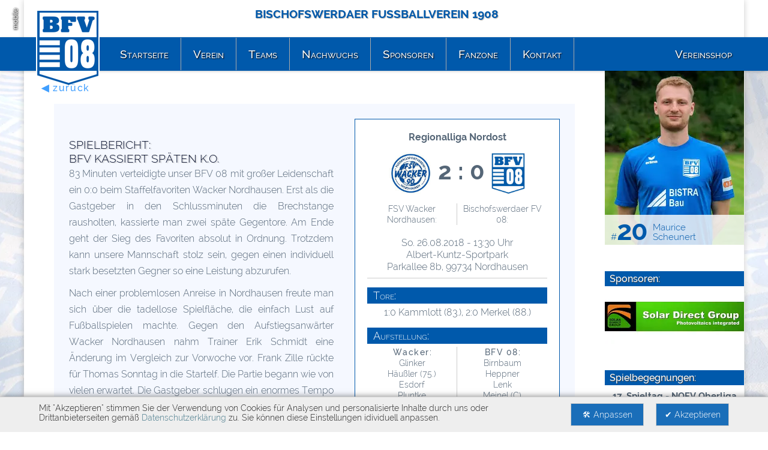

--- FILE ---
content_type: text/html; charset=utf-8
request_url: https://www.bfv08.de/BFV-kassiert-spten-ko.555-1.htm?z=Maenner-1-aktuelles.htm
body_size: 17013
content:
<!DOCTYPE html> <html lang="de"> <head> <link rel="canonical" href="https://www.bfv08.de/BFV-kassiert-spten-ko.555-1.htm"> <meta http-equiv="content-type" content="text/html;UTF-8"> <meta name="description" content="5.Spieltag der Regionalliga Nordost Wacker Nordhausen - Bischofswerdaer FV 08 2:0 (0:0) "> <meta name="keywords" content="Zille Scholl Elfmeter Vorbei Trainer Favoriten Mannschaft Petracek Minuten Erwartet Pfosten Defensive Kovac Besetzten Becker Späten Nordhausen Individuell Brachte Schiedsrichter Maresch Graf Verteidigte Ball Kassierte Merkel Propheter Stürmer Frank Gegner Schmidt Uluc Wessel Ersten Thomas Cermak Gegentore Glinker Ende Absolut Schiebocker Beil Regionalliga Grellmann Wacker Strich Tore Gastgeber Kammlott Trotzdem BFV kassiert späten k.o. Aktuelles-Maenner-1"> <meta name="page-topic" content="BFV kassiert späten k.o. Aktuelles-Maenner-1 Ball Nordhausen Gastgeber Kammlott Merkel"> <meta name="audience" content="Alle"> <meta name="Robots" content="INDEX,FOLLOW"> <meta name="Language" content="Deutsch"> <meta name="revisit-after" content="7 days"> <meta name="content-Language" content="de-de"> <meta http-equiv="Page-Enter" content="blendTrans(Duration=0.15)"> <!--TD-Software SEO AllInOne Pack loaded--> <!--TD-Software OnlineMarketing Booster OMB loaded--> <link rel="shortcut icon" type="image/x-icon" href="https://www.bfv08.de/favicon.gif"> <link rel="alternate" type="application/rss+xml" title="RSS" href="https://www.bfv08.de/Aktuell.rss" /> <link rel="stylesheet" href="/imagesKlein/Minifyed.css?t=1757757930" type="text/css"><script type="text/javascript" src="/imagesKlein/Minifyed.js?t=1757757930" ></script><title>BFV kassiert späten k.o. - </title> <!--Additional Metatags--> <link rel="prerender" href="https://cdn.w5x.de?t=47"> </head> <body> <a name="top"></a> <a href="#top" id="top-link"><img src="/images/to-top.png" width="100" height="100" border="0" alt="Zurück zum Seitenanfang"></a> <div id="page-oben"> <div id="fl"><a href="http://www.td-software.com/leis_referenzen.htm" target="_blank"><img src="/images/design/webdesign.png" width="99" height="28" border="0" alt="Templates Onlineshops, Modified-Shop Referenzen aus Altenberg Dippoldiswalde Dresden"><br>Templates Onlineshops, Modified-Shop Referenzen aus Altenberg Dippoldiswalde Dresden</a></div> <div id="fr"><a href="http://www.td-software.com/leis_websites.htm" target="_blank"><img src="/images/design/powered-by-TDCMS.png" width="50" height="18" border="0" alt="Content-Management-System für Portale"><br>Content-Management-System für Portale</a></div> <div id="page-unten"> <div id="page-inner"> <div id="header"> <div id="CONTENT_KOPFZEILE"><h5 style="text-align: center;"><span class="Text_Blau"><span style="font-size: 14pt;"><strong>Bischofswerdaer Fußballverein 1908 </strong></span><br /></span></h5></div> <div class="mobilebutton"> <a href="http://m.bfv08.de/BFV-kassiert-spten-ko.555-1.htm?forcemobile=m&template=m" style="color:#fff;">mobile</a> </div> </div> <!--CONTENT_PAGESLIDER--> <div id="contentzeile" class="clearfix content-mit-SpalteRechts"> <div id="SpalteRechts"> <div class="BoxContent"><div class="BoxSpielerProfil"><img class="" src='/imagesKlein/UserFiles-Spielerprofil-20_MF_Maurice_Scheunert--232-.jpg' width='232' height='290' alt='' altorig='' itemprop='thumbnail' loading='lazy'><a href='Maurice-Scheunert.htm'><div class='doppelkreuz'>#</div><div class='nr'>20</div><div class='name'>Maurice<br>Scheunert</div></a></div></div><div class="BoxContent"><div class="Sponsoren"><h4>Sponsoren:</h4><style>.nivoSlider{position:relative;width:100%;height:auto;overflow:hidden;}.nivoSlider img{position:absolute;top:0px;left:0px;max-width:none;}.nivo-main-image{display:block !important;position:relative !important;width:100% !important;}.nivoSlider a.nivo-imageLink{position:absolute;top:0px;left:0px;width:100%;height:100%;border:0;padding:0;margin:0;z-index:6;display:none;background:white;filter:alpha(opacity=0);opacity:0;}.nivo-slice{display:block;position:absolute;z-index:5;height:100%;top:0;}.nivo-box{display:block;position:absolute;z-index:5;overflow:hidden;}.nivo-box img{display:block;}.nivo-caption{position:absolute;left:0px;bottom:0px;background:#000;color:#fff;width:100%;z-index:8;padding:5px 10px;opacity:0.8;overflow:hidden;display:none;-moz-opacity:0.8;filter:alpha(opacity=8);-webkit-box-sizing:border-box;-moz-box-sizing:border-box;box-sizing:border-box;}.nivo-caption p{padding:5px;margin:0;}.nivo-caption a{display:inline !important;}.nivo-html-caption{display:none;}.nivo-directionNav a{position:absolute;top:45%;z-index:9;cursor:pointer;}.nivo-prevNav{left:0px;}.nivo-nextNav{right:0px;}.nivo-controlNav{text-align:center;padding:15px 0;}.nivo-controlNav a{cursor:pointer;}.nivo-controlNav a.active{font-weight:bold;}.theme-default .nivoSlider{position:relative;background:#fff url(loading.gif) no-repeat 50% 50%;margin-bottom:10px;-webkit-box-shadow:0px 1px 5px 0px #4a4a4a;-moz-box-shadow:0px 1px 5px 0px #4a4a4a;box-shadow:0px 1px 5px 0px #4a4a4a;}.theme-default .nivoSlider img{position:absolute;top:0px;left:0px;display:none;}.theme-default .nivoSlider a{border:0;display:block;}.theme-default .nivo-controlNav{text-align:center;padding:20px 0;}.theme-default .nivo-controlNav a{display:inline-block;width:22px;height:22px;background:url(bullets.png) no-repeat;text-indent:-9999px;border:0;margin:0 2px;}.theme-default .nivo-controlNav a.active{background-position:0 -22px;}.theme-default .nivo-directionNav a{display:block;width:30px;height:30px;background:url(arrows.png) no-repeat;text-indent:-9999px;border:0;opacity:0;-webkit-transition:all 200ms ease-in-out;-moz-transition:all 200ms ease-in-out;-o-transition:all 200ms ease-in-out;transition:all 200ms ease-in-out;}.theme-default:hover .nivo-directionNav a{opacity:1;}.theme-default a.nivo-nextNav{background-position:-30px 0;right:15px;}.theme-default a.nivo-prevNav{left:15px;}.theme-default .nivo-caption{font-family:Helvetica,Arial,sans-serif;}.theme-default .nivo-caption a{color:#fff;border-bottom:1px dotted #fff;}.theme-default .nivo-caption a:hover{color:#fff;}.theme-default .nivo-controlNav.nivo-thumbs-enabled{width:100%;}.theme-default .nivo-controlNav.nivo-thumbs-enabled a{width:auto;height:auto;background:none;margin-bottom:5px;}.theme-default .nivo-controlNav.nivo-thumbs-enabled img{display:block;width:120px;height:auto;}</style><div id="wrapper" style="max-width:232px;"> <div class="slider-wrapper theme-default" > <div id="slider0" class="nivoSlider"><a href="https://solardirectgroup.com" rel="nofollow" target="_blank"><img class="" border="0" title="" src='/imagesKlein/UserFiles-Sponsoren-SpalteRechts-SolarDirectGroup--232_100Zfit-.jpg' width='232' height='100' alt='' altorig='' itemprop='thumbnail' loading='lazy'></a><a href="https://schoplast.de/" rel="nofollow" target="_blank"><img class="" border="0" title="" src='/imagesKlein/UserFiles-Sponsoren-SpalteRechts-Schoplast--232_100Zfit-.jpg' width='232' height='100' alt='' altorig='' itemprop='thumbnail' loading='lazy'></a><a href="https://www.laola-zentralkueche.de/" rel="nofollow" target="_blank"><img class="" border="0" title="" src='/imagesKlein/UserFiles-Sponsoren-SpalteRechts-LaOla_Logo--232_100Zfit-.jpg' width='232' height='100' alt='' altorig='' itemprop='thumbnail' loading='lazy'></a><a href="https://moebel-sachse.de" rel="nofollow" target="_blank"><img class="" border="0" title="" src='/imagesKlein/UserFiles-Sponsoren-SpalteRechts-Mo_belSachse--232_100Zfit-.jpg' width='232' height='100' alt='' altorig='' itemprop='thumbnail' loading='lazy'></a><a href="https://www.holz-dresden.de/" rel="nofollow" target="_blank"><img class="" border="0" title="" src='/imagesKlein/UserFiles-Sponsoren-SpalteRechts-HolzInd--232_100Zfit-.jpg' width='232' height='100' alt='' altorig='' itemprop='thumbnail' loading='lazy'></a><a href='/UserFiles/Sponsoren/SpalteRechts/GroSs_Logo_Volksbank.jpg' rel='galerie' class='AutoResizeGalerie' title=''><img class="" border="0" title="" src='/imagesKlein/-UserFiles-Sponsoren-SpalteRechts-GroSs_Logo_Volksbank--232_100IZfit-.jpg' width='232' height='100' alt='' altorig='' itemprop='thumbnail' loading='lazy'></a><a href="http://www.sbh-dresden.de" rel="nofollow" target="_blank"><img class="" border="0" title="" src='/imagesKlein/UserFiles-Sponsoren-SpalteRechts-SBH_Logo--232_100Zfit-.jpg' width='232' height='100' alt='' altorig='' itemprop='thumbnail' loading='lazy'></a><a href="https://www.sportlive-rammenau.de" rel="nofollow" target="_blank"><img class="" border="0" title="" src='/imagesKlein/UserFiles-Sponsoren-SpalteRechts-Sport_Live--232_100Zfit-.jpg' width='232' height='100' alt='' altorig='' itemprop='thumbnail' loading='lazy'></a><a href="http://www.traegerwerk-sachsen.de/index.php?entry_id=3" rel="nofollow" target="_blank"><img class="" border="0" title="" src='/imagesKlein/UserFiles-Sponsoren-SpalteRechts-Traegerwerk--232_100Zfit-.jpg' width='232' height='100' alt='' altorig='' itemprop='thumbnail' loading='lazy'></a><a href='/UserFiles/Sponsoren/SpalteRechts/logo-gfg.jpg' rel='galerie' class='AutoResizeGalerie' title=''><img class="" border="0" title="" src='/imagesKlein/-UserFiles-Sponsoren-SpalteRechts-logo-gfg--232_100IZfit-.jpg' width='232' height='100' alt='' altorig='' itemprop='thumbnail' loading='lazy'></a><a href="https://www.sachsenenergie.de/" rel="nofollow" target="_blank"><img class="" border="0" title="" src='/imagesKlein/UserFiles-Sponsoren-SpalteRechts-SachsenEnergie--232_100Zfit-.jpg' width='232' height='100' alt='' altorig='' itemprop='thumbnail' loading='lazy'></a><a href="http://www.flugsimulator-fliegen.de/" rel="nofollow" target="_blank"><img class="" border="0" title="" src='/imagesKlein/UserFiles-Sponsoren-SpalteRechts-Taylor_Air--232_100Zfit-.jpg' width='232' height='100' alt='' altorig='' itemprop='thumbnail' loading='lazy'></a><a href="https://sproeh-friedrich.de" rel="nofollow" target="_blank"><img class="" border="0" title="" src='/imagesKlein/UserFiles-Sponsoren-SpalteRechts-Sproeh_u_FriedrichLogo--232_100Zfit-.jpg' width='232' height='100' alt='' altorig='' itemprop='thumbnail' loading='lazy'></a><a href="http://www.bistra-bau.de/" rel="nofollow" target="_blank"><img class="" border="0" title="" src='/imagesKlein/UserFiles-Sponsoren-SpalteRechts-BISTRA-Logo--232_100Zfit-.jpg' width='232' height='100' alt='' altorig='' itemprop='thumbnail' loading='lazy'></a><a href="https://bischofswerda.skoda-auto.de/" rel="nofollow" target="_blank"><img class="" border="0" title="" src='/imagesKlein/UserFiles-Sponsoren-SpalteRechts-Autohaus_Hantusch--232_100Zfit-.jpg' width='232' height='100' alt='' altorig='' itemprop='thumbnail' loading='lazy'></a><a href="https://www.winter-lausitz.de" rel="nofollow" target="_blank"><img class="" border="0" title="" src='/imagesKlein/UserFiles-Sponsoren-SpalteRechts-Winter_Automobilpartner--232_100Zfit-.jpg' width='232' height='100' alt='' altorig='' itemprop='thumbnail' loading='lazy'></a><a href="https://www.ic-team.de" rel="nofollow" target="_blank"><img class="" border="0" title="" src='/imagesKlein/UserFiles-Sponsoren-SpalteRechts-IC_Team_Logo--232_100Zfit-.jpg' width='232' height='100' alt='' altorig='' itemprop='thumbnail' loading='lazy'></a><a href="https://www.ksk-bautzen.de/privatkunden/index.html" rel="nofollow" target="_blank"><img class="" border="0" title="" src='/imagesKlein/UserFiles-Sponsoren-SpalteRechts-ksk_bautzen--232_100Zfit-.jpg' width='232' height='100' alt='' altorig='' itemprop='thumbnail' loading='lazy'></a> </div> </div></div><SCRIPT type="text/javascript">window.addEventListener('load',function SliderJSInit(){console.log('addEventListener nivoSlider');if((typeof $=='undefined')||(typeof HTMLReady=='undefined')){console.log('SliderJSInit: jQuery not ready');setTimeout(SliderJSInit,100);return;}
$.ajaxSetup({cache:true});jQuery.getScript('/Slider/jquery.nivo.slider.js',function(){$('#slider0').nivoSlider({effect:"random",animSpeed:900,pauseTime:4000,prevText:"",nextText:""});});});</SCRIPT></div></div><div class="BoxContent"><div class="NextGameBox"> <h4>Spielbegegnungen:</h4> <link rel="stylesheet" href="css/sly.css"> <div class="wrap"> <div class="frame oneperframe" id="oneperframe" style="overflow: hidden;"> <ul class="clearfix" style="transform: translateZ(0px); width: 18256px;"> <li class="vergangen "> <div class="titel">09. Spieltag - NOFV Oberliga Nordost 25/26</div> 18.10.2025 <div class="logos"> <img src="UserFiles/Vereinslogos/Heiligenstadt.png"> 0:0 <img src="/UserFiles/Vereinslogos/BFV_08_Logo.JPG"> </div> <div class="link"><a href="Spielbericht_3946.htm?back">Details &#10151;</a></div> </li><li class="vergangen "> <div class="titel">10. Spieltag - NOFV Oberliga Nordost 25/26</div> 25.10.2025 <div class="logos"> <img src="/UserFiles/Vereinslogos/BFV_08_Logo.JPG"> 3:1 <img src="UserFiles/Vereinslogos/Lok Stendal.png"> </div> <div class="link"><a href="Spielbericht_3919.htm?back">Details &#10151;</a></div> </li><li class="vergangen "> <div class="titel">11. Spieltag - NOFV Oberliga Nordost 25/26</div> 02.11.2025 <div class="logos"> <img src="UserFiles/Vereinslogos/Glauchau.png"> 2:5 <img src="/UserFiles/Vereinslogos/BFV_08_Logo.JPG"> </div> <div class="link"><a href="Spielbericht_3953.htm?back">Details &#10151;</a></div> </li><li class="vergangen "> <div class="titel">12. Spieltag - NOFV Oberliga Nordost 25/26</div> 08.11.2025 <div class="logos"> <img src="/UserFiles/Vereinslogos/BFV_08_Logo.JPG"> 1:2 <img src="UserFiles/Vereinslogos/Einheit_Wernigerode.jpg"> </div> <div class="link"><a href="Spielbericht_3960.htm?back">Details &#10151;</a></div> </li><li class="vergangen "> <div class="titel">Achtelfinale - Wernesgrüner Sachsenpokal 25/26</div> 15.11.2025 <div class="logos"> <img src="UserFiles/Vereinslogos/Stahl Riesa.jpeg"> 1:0 <img src="/UserFiles/Vereinslogos/BFV_08_Logo.JPG"> </div> <div class="link"><a href="Spielbericht_3954.htm?back">Details &#10151;</a></div> </li><li class="vergangen "> <div class="titel">13. Spieltag - NOFV Oberliga Nordost 25/26</div> 22.11.2025 <div class="logos"> <img src="UserFiles/Vereinslogos/SG_Union_Sandersdorf.jpg"> 5:0 <img src="/UserFiles/Vereinslogos/BFV_08_Logo.JPG"> </div> <div class="link"><a href="Spielbericht_3710.htm?back">Details &#10151;</a></div> </li><li class="vergangen "> <div class="titel">14. Spieltag - NOFV Oberliga Nordost 25/26</div> 29.11.2025 <div class="logos"> <img src="/UserFiles/Vereinslogos/BFV_08_Logo.JPG"> 1:1 <img src="UserFiles/Vereinslogos/VfB_Krieschow.jpg"> </div> <div class="link"><a href="Spielbericht_3967.htm?back">Details &#10151;</a></div> </li><li class="vergangen "> <div class="titel">15. Spieltag - NOFV Oberliga Nordost 25/26</div> 06.12.2025 <div class="logos"> <img src="UserFiles/Vereinslogos/VFC_Plauen.jpg"> 1:0 <img src="/UserFiles/Vereinslogos/BFV_08_Logo.JPG"> </div> <div class="link"><a href="Spielbericht_3949.htm?back">Details &#10151;</a></div> </li><li class="vergangen "> <div class="titel">16. Spieltag - NOFV Oberliga Nordost 25/26</div> 13.12.2025 <div class="logos"> <img src="UserFiles/Vereinslogos/Fceinheitrusolstadt.gif"> 0:0 <img src="/UserFiles/Vereinslogos/BFV_08_Logo.JPG"> </div> <div class="link"><a href="Spielbericht_3977.htm?back">Details &#10151;</a></div> </li><li class="active"> <div class="titel">17. Spieltag - NOFV Oberliga Nordost 25/26</div> 14.02.2026 <div class="logos"> <img src="/UserFiles/Vereinslogos/BFV_08_Logo.JPG"> -:- <img src="UserFiles/Vereinslogos/SC Freital Logo.jpg"> </div> <div class="link"><a href="Spielbericht_3979.htm?back">Details &#10151;</a></div> </li><li class=""> <div class="titel">18. Spieltag - NOFV Oberliga Nordost 25/26</div> 22.02.2026 <div class="logos"> <img src="UserFiles/Vereinslogos/Budissa_Bautzen.jpg"> -:- <img src="/UserFiles/Vereinslogos/BFV_08_Logo.JPG"> </div> <div class="link"><a href="Spielbericht_3981.htm?back">Details &#10151;</a></div> </li> </ul> </div> <div class="scrollbar"> <div class="handle" style="transform: translateZ(0px) translateX(0px); width: 710px;"> <div class="mousearea"></div> </div> </div> <div class="controls center"> <a class="btn prev disabled" disabled="disabled" href="#prev">&lang;</a> <a class="btn next" href="#next">&rang;</a> <!-- <button class="btn prev disabled" disabled="disabled">&lang;</button> <button class="btn next">&rang;</button> --> </div> </div> <!--<script src="scr/jquery.js"></script>--><script src="scr/plugins.js"></script><script src="scr/sly.js"></script><SCRIPT>(function(){var $frame=$('#oneperframe');var $wrap=$frame.parent();$frame.sly({horizontal:1,itemNav:'forceCentered',smart:1,activateMiddle:1,mouseDragging:1,touchDragging:1,releaseSwing:1,startAt:9,scrollBar:$wrap.find('.scrollbar'),scrollBy:1,speed:300,elasticBounds:1,easing:'easeOutExpo',dragHandle:1,dynamicHandle:1,clickBar:1,prev:$wrap.find('.prev'),next:$wrap.find('.next')});}());</SCRIPT><div class="fusszeile"><a href="alle-Spiele.htm">alle Spiele &#10151;</a></div> </div></div><div class="BoxContent"><h4>Ihr Ansprechpartner:</h4> <p><img caption="false" class="" / src='/imagesKlein/UserFiles-Image-Fuehrung_und_Gremien-Bilder_Praesidium-Juergen_Neumann--241_151-.jpg' width='241' height='150' alt='' altorig='' itemprop='thumbnail' loading='lazy'></p> <p><strong>Jürgen Neumann</strong><br />Präsident<br />Tel: 03594/705237<br />Mail: <a href="mailto:Juergen.Neumann@bfv08.de">Juergen.Neumann<SCRIPT type="text/javascript">var i10="&#x";var i11="40;";document.write(i10+i11);</SCRIPT>&shy;bfv08.de</a><br /></p></div><div class="BoxContent"><h4>Ihr Ansprechpartner:</h4> <p><img caption="false" class="" / src='/imagesKlein/-UserFiles-Image-Mitarbeiter-Motiv1--241_241-.jpg' width='236' height='241' alt='' altorig='' itemprop='thumbnail' loading='lazy'></p> <p><strong>Frank Terks</strong><br />Leiter der Geschäftsstelle<br />Tel: 03594/705237<br /><a href="mailto:frank.terks@bfv08.de" target="_blank" rel="noopener">Frank.Terks<SCRIPT type="text/javascript">var i10="&#x";var i11="40;";document.write(i10+i11);</SCRIPT>&shy;bfv08.de</a></p></div> </div> <div id="content">  <div style="position:absolute;z-index:99; margin-top:-25px;margin-left:-23px;"><a href="Maenner-1-aktuelles.htm" onclick="history.back();return false; "><b>&#9664; zurück</b></a></div><div class="Spielbericht"><img src="/UserFiles/Image/icons/Spielbericht.jpg" width="0" /> <div class="detailbox"> <div class="titel">Regionalliga Nordost</div> <div class="logos"><img src="/UserFiles/Vereinslogos/FSV_Wacker_Nordhausen.jpg" caption="false" width="70" border="0" /> 2 : 0 <img src="/UserFiles/Vereinslogos/BFV_08_Logo.JPG" caption="false" width="70" border="0" /></div> <div class="links">FSV Wacker<br />Nordhausen:</div> <div class="rechts">Bischofswerdaer FV 08:</div> <div class="floatende"></div> <br />So. 26.08.2018 - 13:30 Uhr<br />Albert-Kuntz-Sportpark<br />Parkallee 8b, 99734 Nordhausen<br /><hr /> <h2>Tore:</h2> 1:0 Kammlott (83.), 2:0 Merkel (88.)<br /> <h2>Aufstellung:</h2> <div class="links"><b>Wacker:</b><br />Glinker<br />Häußler (75.)<br />Esdorf<br />Pluntke<br />Kovac<br />Adacic (67.)<br />Scholl (58.)<br />Becker (C)<br />Pichinot<br />Sobotta<br />Kammlott<br /><br /> Trainer: Uluc</div> <div class="rechts"><b>BFV 08:</b><br />Birnbaum<br />Heppner<br />Lenk<br />Meinel (C)<br />Rülicke<br />Cermak<br />Cellarius<br />Zille (85.)<br />Kötzsch<br />Grellmann (60.)<br />Petracek (72.)<br /><br /> Trainer: Schmidt</div> <div class="floatende"></div> <h2>Wechselspieler:</h2> <div class="links">58.Merkel<br />67.Propheter<br />75.Beil</div> <div class="rechts">60.Sonntag<br />72.Maresch<br />85.Graf</div> <div class="floatende"></div> </div> <br /> <h1>Spielbericht:<br />BFV kassiert späten k.o.</h1> <p>83 Minuten verteidigte unser BFV 08 mit großer Leidenschaft ein 0:0 beim Staffelfavoriten Wacker Nordhausen. Erst als die Gastgeber in den Schlussminuten die Brechstange rausholten, kassierte man zwei späte Gegentore. Am Ende geht der Sieg des Favoriten absolut in Ordnung. Trotzdem kann unsere Mannschaft stolz sein, gegen einen individuell stark besetzten Gegner so eine Leistung abzurufen.</p> <p>Nach einer problemlosen Anreise in Nordhausen freute man sich über die tadellose Spielfläche, die einfach Lust auf Fußballspielen machte. Gegen den Aufstiegsanwärter Wacker Nordhausen nahm Trainer Erik Schmidt eine Änderung im Vergleich zur Vorwoche vor. Frank Zille rückte für Thomas Sonntag in die Startelf. Die Partie begann wie von vielen erwartet. Die Gastgeber schlugen ein enormes Tempo an und so sah sich der BFV sofort in die Defensive gedrängt. Ein Kopfball des Ex-Erfurters Kammlott, hätte schon frühzeitig zum Rückstand führen können. Aber der Ball strich leicht abgefälscht am langen Pfosten vorbei (7.). Dann gab es aber den ersten „Aufreger“ im Strafraum der Gastgeber. Nach einem Zuspiel war Tom Grellmann schneller am Ball als der herauseilende Wacker-Keeper Glinker. Beim Versuch an den Ball zukommen, kam der BFV-Stürmer zu Fall. Auf der Schiebocker Bank wurde natürlich ein Elfmeter gefordert, aber Schiedsrichter Wessel interpretierte die Situation völlig anders. Statt Elfmeter zeigte er Tom Grellmann gelb, wegen angeblicher Schwalbe (10.). Alle Zweifel konnten auch die Fernsehbilder nicht beseitigen. In der Folgezeit waren es aber wie erwartet die Gastgeber, die das Spiel bestimmten. So strich ein Schuss von Scholl aus 16m knapp über den Kasten (22.). Auch ein Freistoß des Ex-Bayern Profis aus 18m flog gefährlich nah am Ziel vorbei (39.). Viel mehr Chancen hatten die Gastgeber aber nicht zu bieten. Der BFV versuchte zwar immer wieder Nadelstiche zu setzen aber unsere Offensivspieler hatten es schwer, sich gegen die robusten Abwehrspieler der Gastgeber durch zusetzen. Trotzdem verteidigte man clever das 0:0 bis in die Pause.</p> <p>Zu Beginn der zweiten Halbzeit verzeichnete der BFV die ersten beiden Offensivaktionen. Erst setzte sich Pavel Cermak bis auf die Grundlinie durch. Aber Frank Zille kam im Zentrum einen Schritt zu spät (47.). Und wenig später war es Pavel Cermak selbst, der den Ball nicht am heraus eilenden Glinker vorbei brachte (54.). Danach übernahmen die Hausherren wieder das Zepter. Mit Merkel brachte Nordhausens Trainer Uluc noch einen weiteren bulligen Stürmer. Aber die erste Möglichkeit hatte wieder der extrem gefährliche Kammlott. Aus 23m setzte er den Ball knapp links vorbei (64.). Und auch Kovac jagte das Leder nach der besten Kombination der Hausherren über das BFV-Gehäuse (72.). Das war es dann aber schon wieder mit der Herrlichkeit bei der Heimelf. Auf der anderen Seite fehlte es bei den Kontern unsere Mannschaft oftmals an der letzten Präzision. Der eingewechselt Thomas Sonntag brachte zwar nochmal frischen Schwung in die Angriffsbemühungen unsere Schiebocker aber richtig klare Möglichkeiten ließ die Defensive der Gastgeber nicht zu. So waren dann schon die letzten Minuten im Albert-Kunz Sportpark angebrochen, als Nordhausen nochmal einen Einwurf auf Strafraumhöhe bekam. Kovac warf das Spielgerät weit in den Sechzehner. Der großgewachsene Merkel verlängerte den Ball auf den zweiten Pfosten, wo Kammlott im Fallen doch noch die Führung für die Gastgeber erzielte (83.). Ein in der Entstehung absolut vermeidbarer Gegentreffer brachte den Favoriten doch noch auf die Siegerstraße. Der BFV konnte nun nicht mehr kontern und so kassierte man ebenfalls nach einer Standardsituation noch das 2:0 (88.). Torschütze war Merkel, der am Ende der entscheidende Mann für Nordhausen war. </p> <p><strong>Fazit:</strong> Der BFV zeigte auch in Nordhausen das man nicht zu Unrecht in der Regionalliga spielt. Gegen einen individuell besser besetzten Gegner, wehrte man sich bis in die Schlussphase hinein richtig gut. Die Art und Weise der späten Gegentore sollten als Lerneffekt dienen, denn hier war sogar ein Punkt drin gewesen.</p> <p><strong>Wacker spielte mit: </strong>Glinker, Häußler (75.Beil), Esdorf, Pluntke, Kovac, Adacic (67.Propheter), Scholl (58.Merkel), Becker (C), Pichinot, Sobotta, Kammlott.</p> <p><strong>BFV 08 spielte mit: </strong>Birnbaum, Heppner, Lenk, Meinel (C), Rülicke, Cermak, Cellarius, Zille (85.Graf), Kötzsch, Grellmann (60.Sonntag), Petracek (72.Maresch).</p> <p><strong>Tore</strong>: 1:0 Kammlott (83.), 2:0 Merkel (88.)</p> <p><strong>Verwarnungen:</strong> Esdorf, Pluntke, Becker (Nordhausen) Grellmann, Cermak, Cellarius, Rülicke (BFV 08)</p> <p><strong>Schiedsrichter:</strong> Robert Wessel (Berlin)</p> <p><strong>Zuschauer: </strong>1005 darunter 10 Gäste im Albert-Kunz Sportpark in Nordhausen</p> <p></p> <p><!-- Box: BOX_SPIELERPROFIL --></p> <p><!-- Box: BOX_SPONSORENSLIDER --></p> <p><!-- Box: BOX_NEXTGAME --></p> <p><!-- Box: BOX-Kontakt-Praesident.htm --> </p> <p><!-- Box: BOX-Kontakt-Leiter-Geschaeftsstelle.htm --> </p> <br /> <br /><br /></div>  </div> </div> <div id="content-footer"> <div id="FooterLogos"> <div style="font-size:13px;">Der BFV-08 bedankt sich bei den Sponsoren:<br></div> <a href="http://www.thiele-gastro.de/uber_uns.php " rel="follow" target="_blank"><img src='/imagesKlein/UserFiles-Sponsoren-LogosFusszeile-GDI--100_30-.jpggrau.jpg' width='60' height='30' onmouseover="this.src='/imagesKlein/UserFiles-Sponsoren-LogosFusszeile-GDI--100_30-.jpg'" onmouseout="this.src='/imagesKlein/UserFiles-Sponsoren-LogosFusszeile-GDI--100_30-.jpggrau.jpg'"></a><a href="https://www.edeka.de/eh/nordbayern-sachsen-th&uuml;ringen/edeka-kuhrt-stolpener-stra&szlig;e-4/index.jsp" rel="nofollow" target="_blank"><img src='/imagesKlein/UserFiles-Sponsoren-LogosFusszeile-edeka_logo--100_30-.jpggrau.jpg' width='25' height='30' onmouseover="this.src='/imagesKlein/UserFiles-Sponsoren-LogosFusszeile-edeka_logo--100_30-.jpg'" onmouseout="this.src='/imagesKlein/UserFiles-Sponsoren-LogosFusszeile-edeka_logo--100_30-.jpggrau.jpg'"></a><a href="https://www.tkh-radeburg.de " rel="follow" target="_blank"><img src='/imagesKlein/UserFiles-Sponsoren-LogosFusszeile-tkh-fachgrosshandel-gmbh-co-kg--100_30-.jpggrau.jpg' width='57' height='30' onmouseover="this.src='/imagesKlein/UserFiles-Sponsoren-LogosFusszeile-tkh-fachgrosshandel-gmbh-co-kg--100_30-.jpg'" onmouseout="this.src='/imagesKlein/UserFiles-Sponsoren-LogosFusszeile-tkh-fachgrosshandel-gmbh-co-kg--100_30-.jpggrau.jpg'"></a><a href="https://www.ic-team.de/ " rel="follow" target="_blank"><img src='/imagesKlein/UserFiles-Sponsoren-LogosFusszeile-IC_TEAM_rgb--100_30-.jpggrau.jpg' width='87' height='30' onmouseover="this.src='/imagesKlein/UserFiles-Sponsoren-LogosFusszeile-IC_TEAM_rgb--100_30-.jpg'" onmouseout="this.src='/imagesKlein/UserFiles-Sponsoren-LogosFusszeile-IC_TEAM_rgb--100_30-.jpggrau.jpg'"></a><img src='/imagesKlein/UserFiles-Sponsoren-LogosFusszeile-Böhm-Hempel--100_30-.jpggrau.jpg' width='59' height='30' onmouseover="this.src='/imagesKlein/UserFiles-Sponsoren-LogosFusszeile-Böhm-Hempel--100_30-.jpg'" onmouseout="this.src='/imagesKlein/UserFiles-Sponsoren-LogosFusszeile-Böhm-Hempel--100_30-.jpggrau.jpg'"><a href="http://www.steuern-steuern.info/ " rel="follow" target="_blank"><img src='/imagesKlein/UserFiles-Sponsoren-LogosFusszeile-Czerwinski--100_30-.jpggrau.jpg' width='59' height='30' onmouseover="this.src='/imagesKlein/UserFiles-Sponsoren-LogosFusszeile-Czerwinski--100_30-.jpg'" onmouseout="this.src='/imagesKlein/UserFiles-Sponsoren-LogosFusszeile-Czerwinski--100_30-.jpggrau.jpg'"></a><a href="https://www.gebaeudedienste-gmbh.de/" rel="nofollow" target="_blank"><img src='/imagesKlein/UserFiles-Sponsoren-LogosFusszeile-Gebaeudedienste_Landsberg--100_30-.jpggrau.jpg' width='99' height='30' onmouseover="this.src='/imagesKlein/UserFiles-Sponsoren-LogosFusszeile-Gebaeudedienste_Landsberg--100_30-.jpg'" onmouseout="this.src='/imagesKlein/UserFiles-Sponsoren-LogosFusszeile-Gebaeudedienste_Landsberg--100_30-.jpggrau.jpg'"></a><a href="http://www.petz.de/ " rel="follow" target="_blank"><img src='/imagesKlein/UserFiles-Sponsoren-LogosFusszeile-Rewe_Petz--100_30-.jpggrau.jpg' width='57' height='30' onmouseover="this.src='/imagesKlein/UserFiles-Sponsoren-LogosFusszeile-Rewe_Petz--100_30-.jpg'" onmouseout="this.src='/imagesKlein/UserFiles-Sponsoren-LogosFusszeile-Rewe_Petz--100_30-.jpggrau.jpg'"></a><a href="http://www.butterberg.com/ " rel="follow" target="_blank"><img src='/imagesKlein/UserFiles-Sponsoren-LogosFusszeile-logo_butterberg2--100_30-.jpggrau.jpg' width='40' height='30' onmouseover="this.src='/imagesKlein/UserFiles-Sponsoren-LogosFusszeile-logo_butterberg2--100_30-.jpg'" onmouseout="this.src='/imagesKlein/UserFiles-Sponsoren-LogosFusszeile-logo_butterberg2--100_30-.jpggrau.jpg'"></a><a href="https://www.laola-zentralkueche.de/ " rel="follow" target="_blank"><img src='/imagesKlein/UserFiles-Sponsoren-LogosFusszeile-LaOla_Logo--100_30-.jpggrau.jpg' width='48' height='30' onmouseover="this.src='/imagesKlein/UserFiles-Sponsoren-LogosFusszeile-LaOla_Logo--100_30-.jpg'" onmouseout="this.src='/imagesKlein/UserFiles-Sponsoren-LogosFusszeile-LaOla_Logo--100_30-.jpggrau.jpg'"></a><a href="http://www.ibn-neustadt.de/ " rel="follow" target="_blank"><img src='/imagesKlein/UserFiles-Sponsoren-LogosFusszeile-IBN_Industriebeschichtung--100_30-.jpggrau.jpg' width='41' height='30' onmouseover="this.src='/imagesKlein/UserFiles-Sponsoren-LogosFusszeile-IBN_Industriebeschichtung--100_30-.jpg'" onmouseout="this.src='/imagesKlein/UserFiles-Sponsoren-LogosFusszeile-IBN_Industriebeschichtung--100_30-.jpggrau.jpg'"></a><a href="https://www.feldschloesschen.de/" rel="follow" target="_blank"><img src='/imagesKlein/UserFiles-Sponsoren-LogosFusszeile-Feldi_Logo_CMYK_o_Verlauf-_1_--100_30-.jpggrau.jpg' width='41' height='30' onmouseover="this.src='/imagesKlein/UserFiles-Sponsoren-LogosFusszeile-Feldi_Logo_CMYK_o_Verlauf-_1_--100_30-.jpg'" onmouseout="this.src='/imagesKlein/UserFiles-Sponsoren-LogosFusszeile-Feldi_Logo_CMYK_o_Verlauf-_1_--100_30-.jpggrau.jpg'"></a><a href="http://www.bistra-bau.de/ " rel="follow" target="_blank"><img src='/imagesKlein/UserFiles-Sponsoren-LogosFusszeile-BISTRA-Logo--100_30-.jpggrau.jpg' width='79' height='30' onmouseover="this.src='/imagesKlein/UserFiles-Sponsoren-LogosFusszeile-BISTRA-Logo--100_30-.jpg'" onmouseout="this.src='/imagesKlein/UserFiles-Sponsoren-LogosFusszeile-BISTRA-Logo--100_30-.jpggrau.jpg'"></a><a href="http://www.sportlive-rammenau.de/physiotherapie-neumann.html " rel="follow" target="_blank"><img src='/imagesKlein/UserFiles-Sponsoren-LogosFusszeile-Neumann--100_30-.jpggrau.jpg' width='98' height='30' onmouseover="this.src='/imagesKlein/UserFiles-Sponsoren-LogosFusszeile-Neumann--100_30-.jpg'" onmouseout="this.src='/imagesKlein/UserFiles-Sponsoren-LogosFusszeile-Neumann--100_30-.jpggrau.jpg'"></a><a href="http://www.sbh-dresden.de/ " rel="follow" target="_blank"><img src='/imagesKlein/UserFiles-Sponsoren-LogosFusszeile-SBH--100_30-.jpggrau.jpg' width='34' height='30' onmouseover="this.src='/imagesKlein/UserFiles-Sponsoren-LogosFusszeile-SBH--100_30-.jpg'" onmouseout="this.src='/imagesKlein/UserFiles-Sponsoren-LogosFusszeile-SBH--100_30-.jpggrau.jpg'"></a><a href="https://www.ksk-bautzen.de/ " rel="follow" target="_blank"><img src='/imagesKlein/UserFiles-Sponsoren-LogosFusszeile-ksk_bautzen--100_30-.jpggrau.jpg' width='68' height='30' onmouseover="this.src='/imagesKlein/UserFiles-Sponsoren-LogosFusszeile-ksk_bautzen--100_30-.jpg'" onmouseout="this.src='/imagesKlein/UserFiles-Sponsoren-LogosFusszeile-ksk_bautzen--100_30-.jpggrau.jpg'"></a><a href="http://www.schiebocker.de/ " rel="follow" target="_blank"><img src='/imagesKlein/UserFiles-Sponsoren-LogosFusszeile-Schiebocker--100_30-.jpggrau.jpg' width='51' height='30' onmouseover="this.src='/imagesKlein/UserFiles-Sponsoren-LogosFusszeile-Schiebocker--100_30-.jpg'" onmouseout="this.src='/imagesKlein/UserFiles-Sponsoren-LogosFusszeile-Schiebocker--100_30-.jpggrau.jpg'"></a><a href="http://www.gfg-sachsen.de/ " rel="follow" target="_blank"><img src='/imagesKlein/UserFiles-Sponsoren-LogosFusszeile-logo-gfg_2--100_30-.jpggrau.jpg' width='47' height='30' onmouseover="this.src='/imagesKlein/UserFiles-Sponsoren-LogosFusszeile-logo-gfg_2--100_30-.jpg'" onmouseout="this.src='/imagesKlein/UserFiles-Sponsoren-LogosFusszeile-logo-gfg_2--100_30-.jpggrau.jpg'"></a><a href="http://www.wub-biw.de/ " rel="follow" target="_blank"><img src='/imagesKlein/UserFiles-Sponsoren-LogosFusszeile-WuB-GmbH--100_30-.jpggrau.jpg' width='29' height='30' onmouseover="this.src='/imagesKlein/UserFiles-Sponsoren-LogosFusszeile-WuB-GmbH--100_30-.jpg'" onmouseout="this.src='/imagesKlein/UserFiles-Sponsoren-LogosFusszeile-WuB-GmbH--100_30-.jpggrau.jpg'"></a><a href="https://www.fleischerei-haufe.de " rel="follow" target="_blank"><img src='/imagesKlein/UserFiles-Sponsoren-LogosFusszeile-Fleischerei_Haufe--100_30-.jpggrau.jpg' width='100' height='22' onmouseover="this.src='/imagesKlein/UserFiles-Sponsoren-LogosFusszeile-Fleischerei_Haufe--100_30-.jpg'" onmouseout="this.src='/imagesKlein/UserFiles-Sponsoren-LogosFusszeile-Fleischerei_Haufe--100_30-.jpggrau.jpg'"></a><a href="http://www.apotheke-regenbogen.de/ " rel="follow" target="_blank"><img src='/imagesKlein/UserFiles-Sponsoren-LogosFusszeile-regenbogen-apotheke-bischofswerda--100_30-.jpggrau.jpg' width='45' height='30' onmouseover="this.src='/imagesKlein/UserFiles-Sponsoren-LogosFusszeile-regenbogen-apotheke-bischofswerda--100_30-.jpg'" onmouseout="this.src='/imagesKlein/UserFiles-Sponsoren-LogosFusszeile-regenbogen-apotheke-bischofswerda--100_30-.jpggrau.jpg'"></a><a href="http://hantusch.bischofswerda.skoda-auto.de/ " rel="follow" target="_blank"><img src='/imagesKlein/UserFiles-Sponsoren-LogosFusszeile-image_1_--100_30-.jpggrau.jpg' width='100' height='21' onmouseover="this.src='/imagesKlein/UserFiles-Sponsoren-LogosFusszeile-image_1_--100_30-.jpg'" onmouseout="this.src='/imagesKlein/UserFiles-Sponsoren-LogosFusszeile-image_1_--100_30-.jpggrau.jpg'"></a><a href="https://www.taylor-wheels.de/ " rel="follow" target="_blank"><img src='/imagesKlein/UserFiles-Sponsoren-LogosFusszeile-Taylor_Wheels--100_30-.jpggrau.jpg' width='100' height='25' onmouseover="this.src='/imagesKlein/UserFiles-Sponsoren-LogosFusszeile-Taylor_Wheels--100_30-.jpg'" onmouseout="this.src='/imagesKlein/UserFiles-Sponsoren-LogosFusszeile-Taylor_Wheels--100_30-.jpggrau.jpg'"></a><a href="https://www.wochenkurier.info/sachsen/bautzen/hoyerswerda/" rel="nofollow" target="_blank"><img src='/imagesKlein/UserFiles-Sponsoren-LogosFusszeile-Logo_WoKU_ROT--100_30-.jpggrau.jpg' width='100' height='13' onmouseover="this.src='/imagesKlein/UserFiles-Sponsoren-LogosFusszeile-Logo_WoKU_ROT--100_30-.jpg'" onmouseout="this.src='/imagesKlein/UserFiles-Sponsoren-LogosFusszeile-Logo_WoKU_ROT--100_30-.jpggrau.jpg'"></a><a href="https://www.ford-pischke-bischofswerda.de/ " rel="follow" target="_blank"><img src='/imagesKlein/UserFiles-Sponsoren-LogosFusszeile-Autohaus_Pischke--100_30-.jpggrau.jpg' width='100' height='29' onmouseover="this.src='/imagesKlein/UserFiles-Sponsoren-LogosFusszeile-Autohaus_Pischke--100_30-.jpg'" onmouseout="this.src='/imagesKlein/UserFiles-Sponsoren-LogosFusszeile-Autohaus_Pischke--100_30-.jpggrau.jpg'"></a><img src='/imagesKlein/UserFiles-Sponsoren-LogosFusszeile-Kontakt_Schaltanlagenbau--100_30-.jpggrau.jpg' width='100' height='29' onmouseover="this.src='/imagesKlein/UserFiles-Sponsoren-LogosFusszeile-Kontakt_Schaltanlagenbau--100_30-.jpg'" onmouseout="this.src='/imagesKlein/UserFiles-Sponsoren-LogosFusszeile-Kontakt_Schaltanlagenbau--100_30-.jpggrau.jpg'"><a href="https://www.td-software.com/index.htm " rel="follow" target="_blank"><img src='/imagesKlein/UserFiles-Sponsoren-LogosFusszeile-TD_Software--100_30-.jpggrau.jpg' width='100' height='21' onmouseover="this.src='/imagesKlein/UserFiles-Sponsoren-LogosFusszeile-TD_Software--100_30-.jpg'" onmouseout="this.src='/imagesKlein/UserFiles-Sponsoren-LogosFusszeile-TD_Software--100_30-.jpggrau.jpg'"></a><a href="http://www.ateams.de/index.html " rel="follow" target="_blank"><img src='/imagesKlein/UserFiles-Sponsoren-LogosFusszeile-ATeams_Reiseservice--100_30-.jpggrau.jpg' width='92' height='30' onmouseover="this.src='/imagesKlein/UserFiles-Sponsoren-LogosFusszeile-ATeams_Reiseservice--100_30-.jpg'" onmouseout="this.src='/imagesKlein/UserFiles-Sponsoren-LogosFusszeile-ATeams_Reiseservice--100_30-.jpggrau.jpg'"></a><a href="http://www.petersen-neumann.de/ " rel="follow" target="_blank"><img src='/imagesKlein/UserFiles-Sponsoren-LogosFusszeile-Rechtsanwalt_Neumann--100_30-.jpggrau.jpg' width='100' height='25' onmouseover="this.src='/imagesKlein/UserFiles-Sponsoren-LogosFusszeile-Rechtsanwalt_Neumann--100_30-.jpg'" onmouseout="this.src='/imagesKlein/UserFiles-Sponsoren-LogosFusszeile-Rechtsanwalt_Neumann--100_30-.jpggrau.jpg'"></a><a href="https://www.holz-dresden.de/ " rel="follow" target="_blank"><img src='/imagesKlein/UserFiles-Sponsoren-LogosFusszeile-HolzInd--100_30-.jpggrau.jpg' width='97' height='30' onmouseover="this.src='/imagesKlein/UserFiles-Sponsoren-LogosFusszeile-HolzInd--100_30-.jpg'" onmouseout="this.src='/imagesKlein/UserFiles-Sponsoren-LogosFusszeile-HolzInd--100_30-.jpggrau.jpg'"></a><a href="https://www.ah-philipp.de/de.html " rel="follow" target="_blank"><img src='/imagesKlein/UserFiles-Sponsoren-LogosFusszeile-AH_Logo3--100_30-.jpggrau.jpg' width='100' height='21' onmouseover="this.src='/imagesKlein/UserFiles-Sponsoren-LogosFusszeile-AH_Logo3--100_30-.jpg'" onmouseout="this.src='/imagesKlein/UserFiles-Sponsoren-LogosFusszeile-AH_Logo3--100_30-.jpggrau.jpg'"></a><a href="http://www.getraenke-schott.de/ " rel="follow" target="_blank"><img src='/imagesKlein/UserFiles-Sponsoren-LogosFusszeile-Getraenke_Schott_web--100_30-.jpggrau.jpg' width='79' height='30' onmouseover="this.src='/imagesKlein/UserFiles-Sponsoren-LogosFusszeile-Getraenke_Schott_web--100_30-.jpg'" onmouseout="this.src='/imagesKlein/UserFiles-Sponsoren-LogosFusszeile-Getraenke_Schott_web--100_30-.jpggrau.jpg'"></a><img src='/imagesKlein/UserFiles-Sponsoren-LogosFusszeile-EB_Lackierzentrum--100_30-.jpggrau.jpg' width='80' height='30' onmouseover="this.src='/imagesKlein/UserFiles-Sponsoren-LogosFusszeile-EB_Lackierzentrum--100_30-.jpg'" onmouseout="this.src='/imagesKlein/UserFiles-Sponsoren-LogosFusszeile-EB_Lackierzentrum--100_30-.jpggrau.jpg'"><img src='/imagesKlein/UserFiles-Sponsoren-LogosFusszeile-Maklerbuero_Schmidt_2--100_30-.jpggrau.jpg' width='100' height='21' onmouseover="this.src='/imagesKlein/UserFiles-Sponsoren-LogosFusszeile-Maklerbuero_Schmidt_2--100_30-.jpg'" onmouseout="this.src='/imagesKlein/UserFiles-Sponsoren-LogosFusszeile-Maklerbuero_Schmidt_2--100_30-.jpggrau.jpg'"><a href="https://sporteck-uhlmann.de/ " rel="follow" target="_blank"><img src='/imagesKlein/UserFiles-Sponsoren-LogosFusszeile-Sporteck_Uhlmann--100_30-.jpggrau.jpg' width='50' height='30' onmouseover="this.src='/imagesKlein/UserFiles-Sponsoren-LogosFusszeile-Sporteck_Uhlmann--100_30-.jpg'" onmouseout="this.src='/imagesKlein/UserFiles-Sponsoren-LogosFusszeile-Sporteck_Uhlmann--100_30-.jpggrau.jpg'"></a><img src='/imagesKlein/UserFiles-Sponsoren-LogosFusszeile-Malermeister_Heiko_Werner--100_30-.jpggrau.jpg' width='80' height='30' onmouseover="this.src='/imagesKlein/UserFiles-Sponsoren-LogosFusszeile-Malermeister_Heiko_Werner--100_30-.jpg'" onmouseout="this.src='/imagesKlein/UserFiles-Sponsoren-LogosFusszeile-Malermeister_Heiko_Werner--100_30-.jpggrau.jpg'"><a href="https://www.demitz-it.solutions/ " rel="follow" target="_blank"><img src='/imagesKlein/UserFiles-Sponsoren-LogosFusszeile-demitz-it-bfv08-wide--100_30-.jpggrau.jpg' width='91' height='30' onmouseover="this.src='/imagesKlein/UserFiles-Sponsoren-LogosFusszeile-demitz-it-bfv08-wide--100_30-.jpg'" onmouseout="this.src='/imagesKlein/UserFiles-Sponsoren-LogosFusszeile-demitz-it-bfv08-wide--100_30-.jpggrau.jpg'"></a><a href="http://www.mhel.eu/Herzlich-Willkommen.html " rel="follow" target="_blank"><img src='/imagesKlein/UserFiles-Sponsoren-LogosFusszeile-MHEL_Logo--100_30-.jpggrau.jpg' width='86' height='30' onmouseover="this.src='/imagesKlein/UserFiles-Sponsoren-LogosFusszeile-MHEL_Logo--100_30-.jpg'" onmouseout="this.src='/imagesKlein/UserFiles-Sponsoren-LogosFusszeile-MHEL_Logo--100_30-.jpggrau.jpg'"></a><img src='/imagesKlein/UserFiles-Sponsoren-LogosFusszeile-Logo_AHFranke--100_30-.jpggrau.jpg' width='100' height='12' onmouseover="this.src='/imagesKlein/UserFiles-Sponsoren-LogosFusszeile-Logo_AHFranke--100_30-.jpg'" onmouseout="this.src='/imagesKlein/UserFiles-Sponsoren-LogosFusszeile-Logo_AHFranke--100_30-.jpggrau.jpg'"><a href="https://electropapa.com/de/ " rel="follow" target="_blank"><img src='/imagesKlein/UserFiles-Sponsoren-LogosFusszeile-electropapa_sponsoring--100_30-.jpggrau.jpg' width='100' height='18' onmouseover="this.src='/imagesKlein/UserFiles-Sponsoren-LogosFusszeile-electropapa_sponsoring--100_30-.jpg'" onmouseout="this.src='/imagesKlein/UserFiles-Sponsoren-LogosFusszeile-electropapa_sponsoring--100_30-.jpggrau.jpg'"></a><a href="http://www.flugsimulator-fliegen.de/ " rel="follow" target="_blank"><img src='/imagesKlein/UserFiles-Sponsoren-LogosFusszeile-Taylor_Air--100_30-.jpggrau.jpg' width='91' height='30' onmouseover="this.src='/imagesKlein/UserFiles-Sponsoren-LogosFusszeile-Taylor_Air--100_30-.jpg'" onmouseout="this.src='/imagesKlein/UserFiles-Sponsoren-LogosFusszeile-Taylor_Air--100_30-.jpggrau.jpg'"></a><a href="http://www.kaeppler-versicherungsmakler.de/ " rel="follow" target="_blank"><img src='/imagesKlein/UserFiles-Sponsoren-LogosFusszeile-19-07-15-Sponsorenlogo_Elbtal_Finanz_GmbH___Co-_KG_-_Toralf_Kaeppler--100_30-.jpggrau.jpg' width='82' height='30' onmouseover="this.src='/imagesKlein/UserFiles-Sponsoren-LogosFusszeile-19-07-15-Sponsorenlogo_Elbtal_Finanz_GmbH___Co-_KG_-_Toralf_Kaeppler--100_30-.jpg'" onmouseout="this.src='/imagesKlein/UserFiles-Sponsoren-LogosFusszeile-19-07-15-Sponsorenlogo_Elbtal_Finanz_GmbH___Co-_KG_-_Toralf_Kaeppler--100_30-.jpggrau.jpg'"></a><a href="http://www.koebig.de/ " rel="follow" target="_blank"><img src='/imagesKlein/UserFiles-Sponsoren-LogosFusszeile-Koebig--100_30-.jpggrau.jpg' width='83' height='30' onmouseover="this.src='/imagesKlein/UserFiles-Sponsoren-LogosFusszeile-Koebig--100_30-.jpg'" onmouseout="this.src='/imagesKlein/UserFiles-Sponsoren-LogosFusszeile-Koebig--100_30-.jpggrau.jpg'"></a><a href="http://www.moebel-sachse.de/ " rel="follow" target="_blank"><img src='/imagesKlein/UserFiles-Sponsoren-LogosFusszeile-Moebel_Sachse--100_30-.jpggrau.jpg' width='100' height='16' onmouseover="this.src='/imagesKlein/UserFiles-Sponsoren-LogosFusszeile-Moebel_Sachse--100_30-.jpg'" onmouseout="this.src='/imagesKlein/UserFiles-Sponsoren-LogosFusszeile-Moebel_Sachse--100_30-.jpggrau.jpg'"></a><a href="http://www.schoplast.de/ " rel="follow" target="_blank"><img src='/imagesKlein/UserFiles-Sponsoren-LogosFusszeile-Schoplast--100_30-.jpggrau.jpg' width='91' height='30' onmouseover="this.src='/imagesKlein/UserFiles-Sponsoren-LogosFusszeile-Schoplast--100_30-.jpg'" onmouseout="this.src='/imagesKlein/UserFiles-Sponsoren-LogosFusszeile-Schoplast--100_30-.jpggrau.jpg'"></a><a href="http://roccipix.de/ " rel="follow" target="_blank"><img src='/imagesKlein/UserFiles-Sponsoren-LogosFusszeile-Roccipix--100_30-.jpggrau.jpg' width='100' height='27' onmouseover="this.src='/imagesKlein/UserFiles-Sponsoren-LogosFusszeile-Roccipix--100_30-.jpg'" onmouseout="this.src='/imagesKlein/UserFiles-Sponsoren-LogosFusszeile-Roccipix--100_30-.jpggrau.jpg'"></a><a href="https://www.toepferei-lehmann.de/startseite/ " rel="follow" target="_blank"><img src='/imagesKlein/UserFiles-Sponsoren-LogosFusszeile-Toepferei_Lehmann--100_30-.jpggrau.jpg' width='68' height='30' onmouseover="this.src='/imagesKlein/UserFiles-Sponsoren-LogosFusszeile-Toepferei_Lehmann--100_30-.jpg'" onmouseout="this.src='/imagesKlein/UserFiles-Sponsoren-LogosFusszeile-Toepferei_Lehmann--100_30-.jpggrau.jpg'"></a><a href="https://pth.group/ " rel="follow" target="_blank"><img src='/imagesKlein/UserFiles-Sponsoren-LogosFusszeile-PTH_Logo_Neu_geschnitten--100_30-.jpggrau.jpg' width='28' height='30' onmouseover="this.src='/imagesKlein/UserFiles-Sponsoren-LogosFusszeile-PTH_Logo_Neu_geschnitten--100_30-.jpg'" onmouseout="this.src='/imagesKlein/UserFiles-Sponsoren-LogosFusszeile-PTH_Logo_Neu_geschnitten--100_30-.jpggrau.jpg'"></a><a href="https://www.metallbau-heidenau.com/ " rel="follow" target="_blank"><img src='/imagesKlein/UserFiles-Sponsoren-LogosFusszeile-Metallbau_Heidenau--100_30-.jpggrau.jpg' width='81' height='30' onmouseover="this.src='/imagesKlein/UserFiles-Sponsoren-LogosFusszeile-Metallbau_Heidenau--100_30-.jpg'" onmouseout="this.src='/imagesKlein/UserFiles-Sponsoren-LogosFusszeile-Metallbau_Heidenau--100_30-.jpggrau.jpg'"></a><a href="http://www.laplan.de/" rel="follow" target="_blank"><img src='/imagesKlein/UserFiles-Sponsoren-LogosFusszeile-Buero_Landschaftsarchitektur--100_30-.jpggrau.jpg' width='77' height='30' onmouseover="this.src='/imagesKlein/UserFiles-Sponsoren-LogosFusszeile-Buero_Landschaftsarchitektur--100_30-.jpg'" onmouseout="this.src='/imagesKlein/UserFiles-Sponsoren-LogosFusszeile-Buero_Landschaftsarchitektur--100_30-.jpggrau.jpg'"></a><a href="http://teamsportsachsen.de/" rel="follow" target="_blank"><img src='/imagesKlein/UserFiles-Sponsoren-LogosFusszeile-TSS_Logo_2022_CMYK--100_30-.jpggrau.jpg' width='72' height='30' onmouseover="this.src='/imagesKlein/UserFiles-Sponsoren-LogosFusszeile-TSS_Logo_2022_CMYK--100_30-.jpg'" onmouseout="this.src='/imagesKlein/UserFiles-Sponsoren-LogosFusszeile-TSS_Logo_2022_CMYK--100_30-.jpggrau.jpg'"></a><a href="https://www.obi.de/baumarkt/bautzen/ " rel="follow" target="_blank"><img src='/imagesKlein/UserFiles-Sponsoren-LogosFusszeile-OBI_Bautzen--100_30-.jpggrau.jpg' width='72' height='30' onmouseover="this.src='/imagesKlein/UserFiles-Sponsoren-LogosFusszeile-OBI_Bautzen--100_30-.jpg'" onmouseout="this.src='/imagesKlein/UserFiles-Sponsoren-LogosFusszeile-OBI_Bautzen--100_30-.jpggrau.jpg'"></a><a href="https://www.wg-biw.de " rel="follow" target="_blank"><img src='/imagesKlein/UserFiles-Sponsoren-LogosFusszeile-Wohnungsgenossenschaft_Biw--100_30-.jpggrau.jpg' width='30' height='30' onmouseover="this.src='/imagesKlein/UserFiles-Sponsoren-LogosFusszeile-Wohnungsgenossenschaft_Biw--100_30-.jpg'" onmouseout="this.src='/imagesKlein/UserFiles-Sponsoren-LogosFusszeile-Wohnungsgenossenschaft_Biw--100_30-.jpggrau.jpg'"></a><a href="http://www.baeckerei-petzold.de/ " rel="follow" target="_blank"><img src='/imagesKlein/UserFiles-Sponsoren-LogosFusszeile-Petzold--100_30-.jpggrau.jpg' width='91' height='30' onmouseover="this.src='/imagesKlein/UserFiles-Sponsoren-LogosFusszeile-Petzold--100_30-.jpg'" onmouseout="this.src='/imagesKlein/UserFiles-Sponsoren-LogosFusszeile-Petzold--100_30-.jpggrau.jpg'"></a><a href="https://www.hubauer-bautzen.de" rel="nofollow" target="_blank"><img src='/imagesKlein/UserFiles-Sponsoren-LogosFusszeile-Hubauer--100_30-.jpggrau.jpg' width='100' height='17' onmouseover="this.src='/imagesKlein/UserFiles-Sponsoren-LogosFusszeile-Hubauer--100_30-.jpg'" onmouseout="this.src='/imagesKlein/UserFiles-Sponsoren-LogosFusszeile-Hubauer--100_30-.jpggrau.jpg'"></a><a href="http://www.sportlive-rammenau.de/ " rel="follow" target="_blank"><img src='/imagesKlein/UserFiles-Sponsoren-LogosFusszeile-Sport_Live--100_30-.jpggrau.jpg' width='100' height='23' onmouseover="this.src='/imagesKlein/UserFiles-Sponsoren-LogosFusszeile-Sport_Live--100_30-.jpg'" onmouseout="this.src='/imagesKlein/UserFiles-Sponsoren-LogosFusszeile-Sport_Live--100_30-.jpggrau.jpg'"></a><a href="http://creativ-design-werbung.de/ " rel="follow" target="_blank"><img src='/imagesKlein/UserFiles-Sponsoren-LogosFusszeile-Creativ_Design_Neu--100_30-.jpggrau.jpg' width='100' height='28' onmouseover="this.src='/imagesKlein/UserFiles-Sponsoren-LogosFusszeile-Creativ_Design_Neu--100_30-.jpg'" onmouseout="this.src='/imagesKlein/UserFiles-Sponsoren-LogosFusszeile-Creativ_Design_Neu--100_30-.jpggrau.jpg'"></a><a href="https://www.mobilforum-gruppe.de" rel="nofollow" target="_blank"><img src='/imagesKlein/UserFiles-Sponsoren-LogosFusszeile-Mobilforum_Logo_Homepage--100_30-.jpggrau.jpg' width='75' height='30' onmouseover="this.src='/imagesKlein/UserFiles-Sponsoren-LogosFusszeile-Mobilforum_Logo_Homepage--100_30-.jpg'" onmouseout="this.src='/imagesKlein/UserFiles-Sponsoren-LogosFusszeile-Mobilforum_Logo_Homepage--100_30-.jpggrau.jpg'"></a><a href="https://vertretung.allianz.de/steffen.gloger/ |&nbsp;follow" rel="nofollow" target="_blank"><img src='/imagesKlein/UserFiles-Sponsoren-LogosFusszeile-Allianz_Logo_2--100_30-.jpggrau.jpg' width='75' height='30' onmouseover="this.src='/imagesKlein/UserFiles-Sponsoren-LogosFusszeile-Allianz_Logo_2--100_30-.jpg'" onmouseout="this.src='/imagesKlein/UserFiles-Sponsoren-LogosFusszeile-Allianz_Logo_2--100_30-.jpggrau.jpg'"></a><img src='/imagesKlein/UserFiles-Sponsoren-LogosFusszeile-Praxis_Boden--100_30-.jpggrau.jpg' width='88' height='30' onmouseover="this.src='/imagesKlein/UserFiles-Sponsoren-LogosFusszeile-Praxis_Boden--100_30-.jpg'" onmouseout="this.src='/imagesKlein/UserFiles-Sponsoren-LogosFusszeile-Praxis_Boden--100_30-.jpggrau.jpg'"><a href="http://bergsten.de/ " rel="follow" target="_blank"><img src='/imagesKlein/UserFiles-Sponsoren-LogosFusszeile-bergsten_logo--100_30-.jpggrau.jpg' width='100' height='18' onmouseover="this.src='/imagesKlein/UserFiles-Sponsoren-LogosFusszeile-bergsten_logo--100_30-.jpg'" onmouseout="this.src='/imagesKlein/UserFiles-Sponsoren-LogosFusszeile-bergsten_logo--100_30-.jpggrau.jpg'"></a><img src='/imagesKlein/UserFiles-Sponsoren-LogosFusszeile-Spiller_Ingenieur--100_30-.jpggrau.jpg' width='30' height='30' onmouseover="this.src='/imagesKlein/UserFiles-Sponsoren-LogosFusszeile-Spiller_Ingenieur--100_30-.jpg'" onmouseout="this.src='/imagesKlein/UserFiles-Sponsoren-LogosFusszeile-Spiller_Ingenieur--100_30-.jpggrau.jpg'"><a href="https://www.spielplatzwelt.de " rel="follow" target="_blank"><img src='/imagesKlein/UserFiles-Sponsoren-LogosFusszeile-Spielplatzwelt--100_30-.jpggrau.jpg' width='36' height='30' onmouseover="this.src='/imagesKlein/UserFiles-Sponsoren-LogosFusszeile-Spielplatzwelt--100_30-.jpg'" onmouseout="this.src='/imagesKlein/UserFiles-Sponsoren-LogosFusszeile-Spielplatzwelt--100_30-.jpggrau.jpg'"></a><img src='/imagesKlein/UserFiles-Sponsoren-LogosFusszeile-Geruestbau_Kaiser--100_30-.jpggrau.jpg' width='77' height='30' onmouseover="this.src='/imagesKlein/UserFiles-Sponsoren-LogosFusszeile-Geruestbau_Kaiser--100_30-.jpg'" onmouseout="this.src='/imagesKlein/UserFiles-Sponsoren-LogosFusszeile-Geruestbau_Kaiser--100_30-.jpggrau.jpg'"><a href="http://partyservice-vongahlen.de/ " rel="follow" target="_blank"><img src='/imagesKlein/UserFiles-Sponsoren-LogosFusszeile-Axel_von_Gahlen--100_30-.jpggrau.jpg' width='77' height='30' onmouseover="this.src='/imagesKlein/UserFiles-Sponsoren-LogosFusszeile-Axel_von_Gahlen--100_30-.jpg'" onmouseout="this.src='/imagesKlein/UserFiles-Sponsoren-LogosFusszeile-Axel_von_Gahlen--100_30-.jpggrau.jpg'"></a><a href="https://www.hagebau.de/baumarkt/raiffeisen-handelsgenossenschaft-eg-kamenz-hagebaumarkt-bischofswerda-bischofswerda-sn119015/ " rel="follow" target="_blank"><img src='/imagesKlein/UserFiles-Sponsoren-LogosFusszeile-Hagebaumarkt_BHG--100_30-.jpggrau.jpg' width='90' height='30' onmouseover="this.src='/imagesKlein/UserFiles-Sponsoren-LogosFusszeile-Hagebaumarkt_BHG--100_30-.jpg'" onmouseout="this.src='/imagesKlein/UserFiles-Sponsoren-LogosFusszeile-Hagebaumarkt_BHG--100_30-.jpggrau.jpg'"></a><a href="http://www.traegerwerk-sachsen.de/ " rel="follow" target="_blank"><img src='/imagesKlein/UserFiles-Sponsoren-LogosFusszeile-Traegerwerk--100_30-.jpggrau.jpg' width='100' height='24' onmouseover="this.src='/imagesKlein/UserFiles-Sponsoren-LogosFusszeile-Traegerwerk--100_30-.jpg'" onmouseout="this.src='/imagesKlein/UserFiles-Sponsoren-LogosFusszeile-Traegerwerk--100_30-.jpggrau.jpg'"></a><a href="http://www.mega-holz.de/" rel="follow" target="_blank"><img src='/imagesKlein/UserFiles-Sponsoren-LogosFusszeile-mega-holz_logo_gross--100_30-.jpggrau.jpg' width='30' height='30' onmouseover="this.src='/imagesKlein/UserFiles-Sponsoren-LogosFusszeile-mega-holz_logo_gross--100_30-.jpg'" onmouseout="this.src='/imagesKlein/UserFiles-Sponsoren-LogosFusszeile-mega-holz_logo_gross--100_30-.jpggrau.jpg'"></a><a href="http://www.max-aicher-bischofswerda.de/de/unternehmensprofil/ " rel="follow" target="_blank"><img src='/imagesKlein/UserFiles-Sponsoren-LogosFusszeile-Max_Aicher--100_30-.jpggrau.jpg' width='100' height='17' onmouseover="this.src='/imagesKlein/UserFiles-Sponsoren-LogosFusszeile-Max_Aicher--100_30-.jpg'" onmouseout="this.src='/imagesKlein/UserFiles-Sponsoren-LogosFusszeile-Max_Aicher--100_30-.jpggrau.jpg'"></a><a href="https://www.sachsenenergie.de/ " rel="follow" target="_blank"><img src='/imagesKlein/UserFiles-Sponsoren-LogosFusszeile-SachsenEnergie--100_30-.jpggrau.jpg' width='66' height='30' onmouseover="this.src='/imagesKlein/UserFiles-Sponsoren-LogosFusszeile-SachsenEnergie--100_30-.jpg'" onmouseout="this.src='/imagesKlein/UserFiles-Sponsoren-LogosFusszeile-SachsenEnergie--100_30-.jpggrau.jpg'"></a><a href="https://www.holz-und-bautenschutz-kirschner.de/ " rel="follow" target="_blank"><img src='/imagesKlein/UserFiles-Sponsoren-LogosFusszeile-Kirschner--100_30-.jpggrau.jpg' width='100' height='26' onmouseover="this.src='/imagesKlein/UserFiles-Sponsoren-LogosFusszeile-Kirschner--100_30-.jpg'" onmouseout="this.src='/imagesKlein/UserFiles-Sponsoren-LogosFusszeile-Kirschner--100_30-.jpggrau.jpg'"></a><a href="http://www.freudenberg-biw.de/ " rel="follow" target="_blank"><img src='/imagesKlein/UserFiles-Sponsoren-LogosFusszeile-Fahrschule_Freudenberg--100_30-.jpggrau.jpg' width='97' height='30' onmouseover="this.src='/imagesKlein/UserFiles-Sponsoren-LogosFusszeile-Fahrschule_Freudenberg--100_30-.jpg'" onmouseout="this.src='/imagesKlein/UserFiles-Sponsoren-LogosFusszeile-Fahrschule_Freudenberg--100_30-.jpggrau.jpg'"></a><a href="http://www.foto-skalla.de/ " rel="follow" target="_blank"><img src='/imagesKlein/UserFiles-Sponsoren-LogosFusszeile-logo_foto-skalla_quer--100_30-.jpggrau.jpg' width='84' height='30' onmouseover="this.src='/imagesKlein/UserFiles-Sponsoren-LogosFusszeile-logo_foto-skalla_quer--100_30-.jpg'" onmouseout="this.src='/imagesKlein/UserFiles-Sponsoren-LogosFusszeile-logo_foto-skalla_quer--100_30-.jpggrau.jpg'"></a><a href="http://www.gebaeudetechnik-ledwig.de/haustechnik-grossharthau/handwerker-notdienst " rel="follow" target="_blank"><img src='/imagesKlein/UserFiles-Sponsoren-LogosFusszeile-Ledwig--100_30-.jpggrau.jpg' width='95' height='30' onmouseover="this.src='/imagesKlein/UserFiles-Sponsoren-LogosFusszeile-Ledwig--100_30-.jpg'" onmouseout="this.src='/imagesKlein/UserFiles-Sponsoren-LogosFusszeile-Ledwig--100_30-.jpggrau.jpg'"></a><a href="http://www.objekt-ausbausysteme.de/ " rel="follow" target="_blank"><img src='/imagesKlein/UserFiles-Sponsoren-LogosFusszeile-Objekt-_und_Bausysteme--100_30-.jpggrau.jpg' width='84' height='30' onmouseover="this.src='/imagesKlein/UserFiles-Sponsoren-LogosFusszeile-Objekt-_und_Bausysteme--100_30-.jpg'" onmouseout="this.src='/imagesKlein/UserFiles-Sponsoren-LogosFusszeile-Objekt-_und_Bausysteme--100_30-.jpggrau.jpg'"></a><a href="https://www.sachsenlotto.de " rel="follow" target="_blank"><img src='/imagesKlein/UserFiles-Sponsoren-LogosFusszeile-SLG_Logo_4C_reg_CMYK_100_--100_30-.jpggrau.jpg' width='71' height='30' onmouseover="this.src='/imagesKlein/UserFiles-Sponsoren-LogosFusszeile-SLG_Logo_4C_reg_CMYK_100_--100_30-.jpg'" onmouseout="this.src='/imagesKlein/UserFiles-Sponsoren-LogosFusszeile-SLG_Logo_4C_reg_CMYK_100_--100_30-.jpggrau.jpg'"></a><a href="http://www.winter-lausitz.de/_aktuelles.html " rel="follow" target="_blank"><img src='/imagesKlein/UserFiles-Sponsoren-LogosFusszeile-Winter_Automobilpartner--100_30-.jpggrau.jpg' width='100' height='29' onmouseover="this.src='/imagesKlein/UserFiles-Sponsoren-LogosFusszeile-Winter_Automobilpartner--100_30-.jpg'" onmouseout="this.src='/imagesKlein/UserFiles-Sponsoren-LogosFusszeile-Winter_Automobilpartner--100_30-.jpggrau.jpg'"></a><a href="https://sproeh-friedrich.de |&nbsp;follow" rel="nofollow" target="_blank"><img src='/imagesKlein/UserFiles-Sponsoren-LogosFusszeile-Sproeh_u_FriedrichLogo--100_30-.jpggrau.jpg' width='77' height='30' onmouseover="this.src='/imagesKlein/UserFiles-Sponsoren-LogosFusszeile-Sproeh_u_FriedrichLogo--100_30-.jpg'" onmouseout="this.src='/imagesKlein/UserFiles-Sponsoren-LogosFusszeile-Sproeh_u_FriedrichLogo--100_30-.jpggrau.jpg'"></a><a href="https://www.solardirectgroup.com/ " rel="follow" target="_blank"><img src='/imagesKlein/UserFiles-Sponsoren-LogosFusszeile-Logo-gruen_Group--100_30-.jpggrau.jpg' width='100' height='21' onmouseover="this.src='/imagesKlein/UserFiles-Sponsoren-LogosFusszeile-Logo-gruen_Group--100_30-.jpg'" onmouseout="this.src='/imagesKlein/UserFiles-Sponsoren-LogosFusszeile-Logo-gruen_Group--100_30-.jpggrau.jpg'"></a><img src='/imagesKlein/UserFiles-Sponsoren-LogosFusszeile-Physiotherapie_Kammel_Schiemann--100_30-.jpggrau.jpg' width='79' height='30' onmouseover="this.src='/imagesKlein/UserFiles-Sponsoren-LogosFusszeile-Physiotherapie_Kammel_Schiemann--100_30-.jpg'" onmouseout="this.src='/imagesKlein/UserFiles-Sponsoren-LogosFusszeile-Physiotherapie_Kammel_Schiemann--100_30-.jpggrau.jpg'"><a href="http://www.winterssteakhouse.de |&nbsp;follow" rel="nofollow" target="_blank"><img src='/imagesKlein/UserFiles-Sponsoren-LogosFusszeile-Logo_Winters_Steakhouse--100_30-.jpggrau.jpg' width='100' height='28' onmouseover="this.src='/imagesKlein/UserFiles-Sponsoren-LogosFusszeile-Logo_Winters_Steakhouse--100_30-.jpg'" onmouseout="this.src='/imagesKlein/UserFiles-Sponsoren-LogosFusszeile-Logo_Winters_Steakhouse--100_30-.jpggrau.jpg'"></a><a href="https://www.expert.de/esc " rel="follow" target="_blank"><img src='/imagesKlein/UserFiles-Sponsoren-LogosFusszeile-Expert--100_30-.jpggrau.jpg' width='100' height='21' onmouseover="this.src='/imagesKlein/UserFiles-Sponsoren-LogosFusszeile-Expert--100_30-.jpg'" onmouseout="this.src='/imagesKlein/UserFiles-Sponsoren-LogosFusszeile-Expert--100_30-.jpggrau.jpg'"></a><a href="http://www.vbddbz.de/ " rel="follow" target="_blank"><img src='/imagesKlein/UserFiles-Sponsoren-LogosFusszeile-Logo_Volksbank--100_30-.jpggrau.jpg' width='100' height='19' onmouseover="this.src='/imagesKlein/UserFiles-Sponsoren-LogosFusszeile-Logo_Volksbank--100_30-.jpg'" onmouseout="this.src='/imagesKlein/UserFiles-Sponsoren-LogosFusszeile-Logo_Volksbank--100_30-.jpggrau.jpg'"></a><a href="http://www.temedia.info" rel="nofollow" target="_blank"><img src='/imagesKlein/UserFiles-Sponsoren-LogosFusszeile-temedia_Logo--100_30-.jpggrau.jpg' width='100' height='22' onmouseover="this.src='/imagesKlein/UserFiles-Sponsoren-LogosFusszeile-temedia_Logo--100_30-.jpg'" onmouseout="this.src='/imagesKlein/UserFiles-Sponsoren-LogosFusszeile-temedia_Logo--100_30-.jpggrau.jpg'"></a><a href="https://vertretung.allianz.de/bergk.bergk/ " rel="follow" target="_blank"><img src='/imagesKlein/UserFiles-Sponsoren-LogosFusszeile-Allianz_Logo--100_30-.jpggrau.jpg' width='75' height='30' onmouseover="this.src='/imagesKlein/UserFiles-Sponsoren-LogosFusszeile-Allianz_Logo--100_30-.jpg'" onmouseout="this.src='/imagesKlein/UserFiles-Sponsoren-LogosFusszeile-Allianz_Logo--100_30-.jpggrau.jpg'"></a></div> </div> </div> <div id="footer"> <div class="col1"><p><b>Vereinsinformationen:</b><br />Gegründet: 1908<br />Mitglieder: 333 (07/2019)</p> <p><b>Spielstätten Bischofswerda: </b><br /><b>Volksbank Arena</b><br />Schmöllner Weg 3<br />01877 Bischofswerda</p> <p><b>La Ola-Bolzplatz im<br />Sparkassen-Nachwuchszentrum<br /></b>Kunstrasenplatz<br />Dietrich-Bonhoeffer-Straße 2 <br />01877 Bischofswerda</p></div> <div class="col2"><p><b>Social Media <br /></b></p> <p><b><a href="https://www.facebook.com/BischofswerdaerFV/" target="_blank" rel="noopener noreferrer"><img src="/UserFiles/Image/icons/facebook.png" alt="" width="38" height="39" /></a> &nbsp; <a href="https://www.youtube.com/channel/UCMJGtG_f0z29upMULN8ULbQ" target="_blank" rel="noopener noreferrer"><img src="/UserFiles/Image/icons/YouTube.png" width="38" height="39" /></a>&nbsp;&nbsp; <a href="https://www.instagram.com/bischofswerdaer_fv08/" target="_blank" rel="noopener noreferrer"><img src="/UserFiles/Image/icons/instagram.png" caption="false" width="38" height="39" /></a>&nbsp;&nbsp; <a href="mailto:info@bfv08.de"><img src="/UserFiles/Image/icons/mail.png" width="38" height="39" /> </a></b></p></div> <div class="col3"><div itemscope="" itemtype="http://schema.org/PostalAddress"><span itemprop="name"><b>Bischofswerdaer FV 08 e.V.</b></span><br /><span itemprop="contactType"></span><span itemprop="streetAddress">Schmöllner Weg 3</span><br /><span itemprop="postalCode">01877</span> <span itemprop="addressLocality">Bischofswerda</span><br /> <div style="height: 10px;"><br /></div> <span>Telefon: <span itemprop="telephone">03594 705237</span></span><br /><a href="/impressum.htm">Impressum</a> <a href="/rechtliches.htm" rel="nofollow">Datenschutz</a></div></div> </div> </div> </div> <div id="TitelZeile"> <div class="TitelBGimg"><a href="index.htm" title="BFV08 - Startseite"><img src="images/design/titel-logo2.png" alt="BFV08"></a> </div> </div> <div id="FlyOutMenu" class="FlyOutPosition"> <div id="FlyOutMenu2"> <ul class='FlyOutMenu'><li><a href='/index.htm' title=''>Startseite</a></li><li><a href='#o' title=''>Verein</a><ul><li class='infobereich'></li><li onmouseover='LoadInfo(this);'><a href='/Fuehrung-und-Gremien.htm' title=''>Führung und Gremien</a></li><li onmouseover='LoadInfo(this);'><a href='/Mitarbeiter.htm' title=''>Mitarbeiter</a></li><li onmouseover='LoadInfo(this);'><a href='/Geschaeftsstelle.htm' title=''>Geschäftsstelle</a></li><li onmouseover='LoadInfo(this);'><a href='/Leitbild.htm' title=''>Leitbild</a></li><li onmouseover='LoadInfo(this);'><a href='/Organigramm.htm' title=''>Organigramm</a></li><li onmouseover='LoadInfo(this);'><a href='/Historie.htm' title=''>Historie</a></li><li onmouseover='LoadInfo(this);'><a href='/Mitglieder.htm' title=''>Mitglieder</a></li><li class='havesubs' onmouseover='LoadInfo(this);'><a href='#o' title=''>Schiedsrichter&hellip;</a><ul><li><a href='/Schiedsrichter-werden.htm' title=''>Schiedsrichter werden</a></li></ul> </li><li class='havesubs' onmouseover='LoadInfo(this);'><a href='#o' title=''>Spielstätten&hellip;</a><ul><li><a href='/Spielstaetten.htm' title=''>Unsere Spielstätten</a></li><li><a href='/Anfahrt.htm' title=''>Anfahrt zu den Spielstätten</a></li><li><a href='/Ticketpreise.htm' title=''>Ticketpreise 2024/2025</a></li></ul> </li><li onmouseover='LoadInfo(this);'><a href='/Satzung.htm' title=''>Satzung</a></li></ul> </li><li><a href='#o' title=''>Teams</a><ul><li class='infobereich'></li><li class='havesubs' onmouseover='LoadInfo(this);'><a href='#o' title=''>Männer&hellip;</a><ul><li class='havesubs' ><a href='#o' title=''>1. Männer NOFV-Oberliga Süd&hellip;</a><ul><li><a href='/Maenner-1-aktuelles.htm' title=''>Aktuelles</a></li><li><a href='/Maenner-1-Team.htm' title=''>Team</a></li><li><a href='/Maenner-1-Kader.htm' title=''>Kader</a></li></ul> </li><li class='havesubs' ><a href='#o' title=''>2. Männer Landesklasse Ost&hellip;</a><ul><li><a href='/Maenner-2-Team.htm' title=''>Team</a></li></ul> </li></ul> </li><li class='havesubs' onmouseover='LoadInfo(this);'><a href='#o' title=''>Frauen&hellip;</a><ul><li class='havesubs' ><a href='#o' title=''>1. Frauen Landesliga Sachsen&hellip;</a><ul><li><a href='/Frauen-1-aktuelles.htm' title=''>Aktuelles</a></li><li><a href='/Frauen-1-Team.htm' title=''>Team</a></li><li><a href='/Frauen-1-Kader.htm' title=''>Kader</a></li></ul> </li><li><a target="_blank" target="_blank" target="_blank" href='https://www.sv-gnaschwitz-doberschau.de/fussball/frauen' title=''>2. Frauen Landesklasse Ost</a></li></ul> </li></ul> </li><li><a href='#o' title=''>Nachwuchs</a><ul><li class='infobereich'></li><li onmouseover='LoadInfo(this);'><a href='/Aktuelles-Nachwuchs.htm' title=''>Neuigkeiten</a></li><li class='havesubs' onmouseover='LoadInfo(this);'><a href='#o' title=''>Junioren&hellip;</a><ul><li class='havesubs' ><a href='#o' title=''>A-Junioren&hellip;</a><ul><li><a href='/Junioren-A-Team.htm' title=''>Team</a></li></ul> </li><li class='havesubs' ><a href='#o' title=''>B-Junioren&hellip;</a><ul><li><a href='/Junioren-B-Team.htm' title=''>Team</a></li></ul> </li><li class='havesubs' ><a href='#o' title=''>C-Junioren&hellip;</a><ul><li><a href='/Junioren-C-Team.htm' title=''>Team</a></li></ul> </li><li class='havesubs' ><a href='#o' title=''>D-Junioren&hellip;</a><ul><li><a href='/Junioren-D-Team.htm' title=''>Team</a></li></ul> </li><li class='havesubs' ><a href='#o' title=''>E-Junioren&hellip;</a><ul><li><a href='/Junioren-E-Team.htm' title=''>Team</a></li></ul> </li><li class='havesubs' ><a href='#o' title=''>F-Junioren&hellip;</a><ul><li><a href='/Junioren-F-Team.htm' title=''>Team</a></li></ul> </li><li class='havesubs' ><a href='#o' title=''>G-Junioren&hellip;</a><ul><li><a href='/Junioren-G-Team.htm' title=''>Team</a></li></ul> </li></ul> </li><li class='havesubs' onmouseover='LoadInfo(this);'><a href='#o' title=''>Juniorinnen&hellip;</a><ul><li class='havesubs' ><a href='#o' title=''>B-Juniorinnen&hellip;</a><ul><li><a href='/Juniorinnen-B-Team.htm' title=''>Team</a></li></ul> </li><li class='havesubs' ><a href='#o' title=''>C-Juniorinnen&hellip;</a><ul><li><a href='/Juniorinnen-C-Team.htm' title=''>Team</a></li></ul> </li><li class='havesubs' ><a href='#o' title=''>D-Juniorinnen&hellip;</a><ul><li><a href='/Juniorinnen-D-Team.htm' title=''>Team</a></li></ul> </li></ul> </li><li onmouseover='LoadInfo(this);'><a href='/Hallencup_2526.htm' title=''>BFV-Hallencup's 2025/2026</a></li><li onmouseover='LoadInfo(this);'><a href='/Philosophie.htm' title=''>Philosophie</a></li><li onmouseover='LoadInfo(this);'><a href='/Verhaltenskodex.htm' title=''>Verhaltenskodex</a></li></ul> </li><li><a href='#o' title=''>Sponsoren</a><ul><li class='infobereich'></li><li onmouseover='LoadInfo(this);'><a href='/Sponsoren-Neuigkeiten.htm' title=''>Neuigkeiten</a></li><li onmouseover='LoadInfo(this);'><a href='/Sponsoren-Hauptsponsor.htm' title=''>Hauptsponsor</a></li><li onmouseover='LoadInfo(this);'><a href='/Sponsoren-Premiumsponsoren.htm' title=''>Premiumsponsoren</a></li><li onmouseover='LoadInfo(this);'><a href='/Sponsoren-Exklusiv.htm' title=''>Exklusivsponsoren</a></li><li onmouseover='LoadInfo(this);'><a href='/Sponsoren-BFV.htm' title=''>BFV-Sponsoren</a></li><li onmouseover='LoadInfo(this);'><a href='/Sponsoren-Partner-werden.htm' title=''>Partner werden</a></li></ul> </li><li><a href='#o' title=''>Fanzone</a><ul><li class='infobereich'></li><li onmouseover='LoadInfo(this);'><a href='/Projekte.htm' title=''>Projekte</a></li><li onmouseover='LoadInfo(this);'><a href='/Vereinsshop.htm' title=''>Vereinsshop</a></li><li onmouseover='LoadInfo(this);'><a target="_blank" target="_blank" href='http://www.schiebock-rulez.de/' title=''>Forum</a></li><li onmouseover='LoadInfo(this);'><a href='/Social-Media-Ecke.htm' title=''>Social Media Ecke</a></li></ul> </li><li><a href='#o' title=''>Kontakt</a><ul><li class='infobereich'></li><li onmouseover='LoadInfo(this);'><a href='/kontakt.htm' title='So erreichen Sie uns per eMail'>eMail Formular</a></li><li onmouseover='LoadInfo(this);'><a href='/anfahrtskizze.htm' title='So finden Sie zu uns'>Anfahrtskizze</a></li><li onmouseover='LoadInfo(this);'><a href='/impressum.htm' title='Kontaktdaten'>Impressum</a></li></ul> </li><li><a href='/Vereinsshop.htm' title=''>Vereinsshop</a></li></ul><SCRIPT language='JavaScript'>var LastInfoFeld=null;function LoadInfo(t){function basename(path){return path.replace(/\\/g,'/').replace(/.*\//,'');}
if(LastInfoFeld)unLoadInfo(LastInfoFeld);t.InfoImg=$('<div>',{html:'<img>'}).appendTo(t.parentNode.firstChild).addClass('infoImg').fadeIn(500);t.InfoTxt=$('<div>',{css:{},html:''}).appendTo(t.parentNode.firstChild).addClass('info');$.get('scr/bin/tdcms-artikelcontent.php?c=img&ArtikelID='+basename(t.firstChild.href),function(data){if(data!='')t.InfoImg.children('IMG').attr('src',data).fadeIn(500);});$.get('scr/bin/tdcms-artikelcontent.php?c=Kurzbeschreibung&ArtikelID='+basename(t.firstChild.href),function(data){t.InfoTxt.html(data).fadeIn(500);});LastInfoFeld=t;}
function unLoadInfo(t){$(t.InfoImg).fadeOut(1500,function(){this.remove()});$(t.InfoTxt).fadeOut(500,function(){this.remove()});delete t.LastInfoFeld;delete t.InfoTxt;delete t.InfoImg;}</SCRIPT></div> </div><SCRIPT type="text/javascript">$(document).ready(function(){$("a[rel=galerie]").fancybox({'overlayShow':true,'opacity':false,'transitionIn':'elastic','transitionOut':'elastic','titlePosition':'over','overlayColor':'#fff','overlayOpacity':0.8,'autoScale':true,'titleFormat':function(title,currentArray,currentIndex,currentOpts){var str=title.replace(/\[/g,"<").replace(/\]/g,">").replace(/\n/g,"<br>");return'<span id="fancybox-title-over"><span style="float:right;">Bild '+(currentIndex+1)+' von '+currentArray.length+'</span>'+(str.length?str+' &nbsp; ':'')+'</span>';}});});</SCRIPT><SCRIPT>var HTMLReady=true;</SCRIPT><div id="ZP"><script language="JavaScript" type='text/javascript'>var a=encodeURIComponent||escape;var tdas=document.createElement("script");document.head.appendChild(tdas);tdas.src="/tdcms_plugins/tda/tda_id.php";tdas.onload=function(){if(tdaSID>0)(new Image).src="/tdcms_plugins/tda/tda_px.php?id=10855969&t=1769221408&id1="+tdaSID+"&os="+navigator.platform+"&c="+(navigator.cookieEnabled?1:0)+"&ft="+screen.pixelDepth+"&l="+navigator.language+(window.screen?"&rx="+screen.width+"&ry="+screen.height+"&wx="+document.body.offsetWidth:"")+"&ti="+a(document.title);};var tdadocEl=(typeof document.compatMode!="undefined" && document.compatMode!="BackCompat")?"documentElement":"body",tdax=tday=tdaxo=tdayo=0,tdai=120,tdadata="",tdaaktiv="x",tdasnd="n",tdat=new Date();window.clk=function(o){if((o!="")&&(tdaSID>0)){navigator.sendBeacon("/tdcms_plugins/tda/tda_clk.php?id=10855969&t=1769221408&url="+a(o)+"&tdadata="+a(tdadata));tdasnd="j";}};document.addEventListener('mousemove',tda_getmousepos);document.addEventListener('touchmove',tda_getmousepos);function tda_getmousepos(e) 
{if(e.type=='mousemove'||e.type=='touchmove'){ tdax=e.pageX||e.changedTouches[0].pageX;tday=e.pageY||e.changedTouches[0].pageX;}if(tdaaktiv=="x"){tdaaktiv=window.setInterval("MausPos()",500);}}function MausPos(){if(tdaxo!=tdax||tdayo!=tday){tdadata=tdadata+parseInt(tdax/10)+","+parseInt(tday/10)+";";}tdaxo=tdax;tdayo=tday;tdai--;if(tdai==0){window.clearInterval(tdaaktiv);}}document.addEventListener('visibilitychange',function(){if(document.visibilityState==='hidden'){if(tdasnd=='n'){clk('-');}}});for(var i=0;i<document.links.length;++i)document.links[i].addEventListener("mousedown",function(){clk(this.href)});</script><noscript><img width='1' height='1' src='/tdcms_plugins/tda/tda_px.php?id=10855969&amp;t=1769221408' alt='px'></noscript></div><STYLE>
@keyframes cookiea {0%{}100%{transform:translate(0,0);}} 
#cookieRichtlinie{animation:cookiea 0.3s linear 2s 1 alternate;transform:translate(0,400px);animation-fill-mode:forwards;position:fixed;bottom:0px;left:0;right:0;z-index:9999;line-height:1.2;padding:20px;padding-top:10px;padding-bottom:10px;background:#eee;color:#222;font-size:85%;text-align:left; border-top:1px solid #ccc;box-shadow:0 0 10px rgba(0,0,0,0.5);}
#cookieRichtlinie>DIV{max-width:1150px; margin:auto;}
#cookieRichtlinie A{color:#478;}
#cookieRichtlinie b{font-weight:500; text-shadow:1px 0px 1px rgba(0,0,0,0.3);letter-spacing:0;}
#cookieControl A.close,#cookieRichtlinie A.close{display:block;cursor:pointer;white-space:nowrap;color:#fff;font-weight:500;border:1px solid #CCC;padding:10px;min-width:100px;text-align:center;background-color:#1A6EB9;}
#cookieControl A.close:hover,#cookieRichtlinie A.close:hover{opacity:0.9;text-decoration:underline;}
#cookieRichtlinie A.close{float:right;margin-left:20px;} #cookieControl A.close{display:inline-block;}
#cookieControl{display:none;font-size:90%; line-height:140%;position: fixed !important;z-index:10000;top: 50% !important;right: initial !important;bottom: initial !important;left: 50% !important;transform: translate3d(-50%, -50%, 9999995px);background-color:#fff; border:1px solid #ccc; box-shadow:2px 2px 5px rgba(0,0,0,0.5),0 0 0 1000px rgba(255,255,255,0.5);min-width:300px;max-width:600px;max-height:90vh;padding:30px;padding-top:20px;overflow-y:auto;}
#cookieControl>div:first-child{background-image: url("data:image/svg+xml,%3C%3Fxml version='1.0' encoding='UTF-8'%3F%3E%3Csvg width='800' height='800' version='1.1' viewBox='0 0 800.00001 800.00001' xmlns='http://www.w3.org/2000/svg'%3E%3Cdefs%3E%3Cmask id='a' maskUnits='userSpaceOnUse'%3E%3Ccircle cx='400' cy='400' r='400' color='%23000000' color-rendering='auto' fill='%23fff' image-rendering='auto' shape-rendering='auto' solid-color='%23000000' style='isolation:auto;mix-blend-mode:normal'/%3E%3C/mask%3E%3ClinearGradient id='b' x1='291.14' x2='27.94' y1='440.49' y2='666.76' gradientUnits='userSpaceOnUse'%3E%3Cstop stop-opacity='.42' offset='0'/%3E%3Cstop stop-opacity='0' offset='1'/%3E%3C/linearGradient%3E%3C/defs%3E%3Cg transform='translate(0 -252.36)'%3E%3Ccircle cx='400' cy='652.36' r='400' color='%23000000' color-rendering='auto' fill='%231c8adb' image-rendering='auto' shape-rendering='auto' solid-color='%23000000' style='isolation:auto;mix-blend-mode:normal'/%3E%3Cpath transform='translate(0 252.36)' d='m191.35 226.75-191.13 191.13c8.3675 198.71 112.21 310.9 272.72 371.72 72.418-72.1 144.67-144.35 216.64-217.35z' fill='url(%23b)' fill-rule='evenodd' mask='url(%23a)'/%3E%3Cpath d='m400 418.03c-68.55 33.477-145.63 60.635-208.65 61.081 38.706 239.37 60.915 331.87 208.65 407.59 147.74-75.717 169.95-168.22 208.65-407.59-63.019-0.44559-140.1-27.604-208.65-61.081z' fill='%23fff' fill-rule='evenodd'/%3E%3Cpath transform='translate(0 252.36)' d='m400 165.66v234.34h175.93c11.796-47.668 21.583-104.35 32.725-173.26-63.019-0.44559-140.1-27.601-208.65-61.078zm0 234.34h-175.93c29.182 117.93 70.72 180.41 175.93 234.33v-234.33z' fill-opacity='.13473' fill-rule='evenodd'/%3E%3C/g%3E%3C/svg%3E");background-size:contain;background-repeat:no-repeat;width: 70px;height: 70px;float:right;margin-left:20px;margin-bottom:20px;}
#cookieControl>div:last-child{text-align:center; padding-top:10px;}
#cookieControl LABEL{font-weight:600;cursor:pointer}
#cookieControl .h{font-size:140%;}
#cookieControl p{padding-left:51px}
input[type="checkbox"].checkbox {display:none;}
input[type="checkbox"].checkbox+LABEL{cursor: pointer;display: inline-block; vertical-align:middle;background-color: #ccc;border: 0 !important;border-radius: 40px;cursor: pointer;width: 40px;height: 18px;margin: 0 7px 0 0 !important;padding: 0 !important;box-shadow: inset 1px 1px 3px rgba(0,0,0,0.4);position: relative;transition: background-color 0.15s ease-in-out;transition-duration: 0.15s;}
input[type="checkbox"].checkbox+LABEL::after{content: "";position: absolute;background-color: #fafafa;border-radius: 50%;box-shadow: 0px 1px 3px rgba(0,0,0,0.4);display: block;height: 24px;margin-left: -1px;bottom: -3px;left: 1px;transition: margin-left 0.15s ease-in-out;transition-duration: 0.15s;width: 24px;}
input[type="checkbox"].checkbox:checked+LABEL{background-color:#abf07b;}input[type="checkbox"].checkbox:checked+LABEL::after{margin-left:15px;}
input[type="checkbox"].checkbox.green:checked+LABEL{background-color: #abf07b;}
</STYLE>                          
<div id='cookieRichtlinie'>
 <div>
  <a class="close" onclick="cookieControlSave(true,true);">&#10004; Akzeptieren</a>
  <a class="close" onclick="document.getElementById('cookieControl').style.display='block'">&#128736; Anpassen</a>
  
  Mit "Akzeptieren" stimmen Sie der Verwendung von Cookies für Analysen und personalisierte Inhalte durch uns oder 
  Drittanbieterseiten gemäß <a href="/rechtliches.htm#cookies" rel="nofollow">Datenschutzerklärung</a> zu.
  Sie können diese Einstellungen idividuell anpassen.
      
 </div> 
</div>
<div id="cookieControl"><div></div>
<span class="h">Privatsphäre-Einstellungen</span><br>
Um Ihnen ein optimales Webseiten Erlebnis zu bieten, setzen wir Cookies ein. Dies sind kurze Zeichenketten, welche die Website in Ihrem Browser hinterlegen darf. 
Dazu zählen Cookies für den Betrieb und die Optimierung der Seite als auch zum Speichern von Einstellungen und Funktionalitäten. 
Wir möchten Ihnen die Wahl geben, welche Cookies Sie zulassen. Ihre Wahl können Sie jederzeit durch löschen der Cookies für diese Seite ändern.
<hr>
<input class="checkbox" type="checkbox" id="wesentlich" name="wesentlich" checked disabled><label for="wesentlich" style="cursor:not-allowed"></label><label for="wesentlich" style="cursor:not-allowed"> Wesentlich</label><br>
<p>Cookies dieser Kategorie dienen den Grundfunktionen der Website. Sie dienen der sicheren und bestimmungsgemäßen Nutzung und sind daher nicht deaktivierbar.
</p>
<hr>
<input class="checkbox" type="checkbox" id="funktionell" name="funktionell" ><label for="funktionell"></label><label for="funktionell"> Funktionell</label><br>
<p>Cookies dieser Kategorie ermöglichen es, die Nutzung der Website zu analysieren und die Leistung zu messen. 
Sie tragen zudem zur Bereitstellung nützlicher Funktionen bei. Insbesondere Funktionen von Drittanbietern.  
Das Deaktivieren wird diese Funktionenj blockieren. Einige Inhalte – z.B. Videos oder Karten können ggf. nicht mehr dargestellt werden. Außerdem erhalten Sie keine passenden Artikelempfehlungen mehr.
</p>
<hr>
<input class="checkbox" type="checkbox" id="marketing" name="marketing" ><label for="marketing"></label><label for="marketing"> Marketing</label><br>
<p>Marketing-Cookies werden von Partnern gesetzt, die ihren Sitz auch in Nicht-EU-Ländern haben können. 
Diese Cookies erfassen Informationen, mithilfe derer die Anzeige interessenbasierter Inhalte oder Werbung ermöglicht wird. 
Diese Partner führen die Informationen unter Umständen mit weiteren Daten zusammen. 
</p> 
<div>
  <a class="close" onclick="cookieControlSave(document.getElementById('funktionell').checked,document.getElementById('marketing').checked);">Einstellungen speichern</a>
   &nbsp; &nbsp;  &nbsp;
  <a class="close" onclick="cookieControlSave(true,true);">&#10004; Alle akzeptieren</a>
</div>
</div>
<SCRIPT>
function cookieControlSave(funktionell,marketing) 
{ (new Image).src="/cookie_richtlinie/setconsent.php?wesentlich=ja";
  (new Image).src="/cookie_richtlinie/setconsent.php?funktionell="+(funktionell?"ja":"nein");  
  (new Image).src="/cookie_richtlinie/setconsent.php?marketing="+(marketing?"ja":"nein");  
  document.getElementById("cookieRichtlinie").style.display="none";document.getElementById("cookieControl").style.display="none";
}
</SCRIPT> </html><!-- Profiling:1.704 tdcms_runPlugins --><!-- Profiling:1.708 tdcms_runPostPlugins --><!--
TDCMS-System (Ver: 7.5) (c)09/2024 by TD-Software Webdesign https://www.TD-Software.com | Website-Ladezeit=1.7202 sek gesamt bei diesem Aufruf
-->

--- FILE ---
content_type: application/javascript
request_url: https://www.bfv08.de/tdcms_plugins/tda/tda_id.php
body_size: 86
content:
//Kein weiterer Zugriff (admin only)
//Zugriffsnr:
var tdaSID=2123673708;